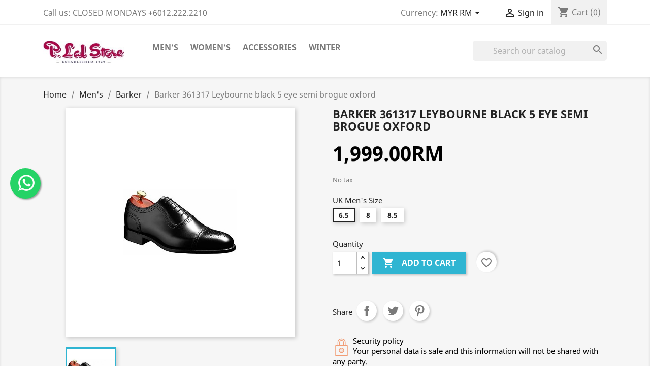

--- FILE ---
content_type: text/html; charset=utf-8
request_url: https://plal.com/2shop/barker/285-1508-barker-leybourne-black-5-eye-semi-brogue-oxford-.html
body_size: 16513
content:
<!doctype html>
<html lang="en">

  <head>
    
      
  <meta charset="utf-8">


  <meta http-equiv="x-ua-compatible" content="ie=edge">



  <link rel="canonical" href="https://plal.com/2shop/barker/285-barker-leybourne-black-5-eye-semi-brogue-oxford-.html">

  <title>Barker 361317  Leybourne black 5 eye semi brogue oxford UK Men&#039;s Size 6.5</title>
  <meta name="description" content="">
  <meta name="keywords" content="">
        <link rel="canonical" href="https://plal.com/2shop/barker/285-barker-leybourne-black-5-eye-semi-brogue-oxford-.html">
    
        



  <meta name="viewport" content="width=device-width, initial-scale=1">



  <link rel="icon" type="image/vnd.microsoft.icon" href="https://plal.com/2shop/img/favicon.ico?1625996602">
  <link rel="shortcut icon" type="image/x-icon" href="https://plal.com/2shop/img/favicon.ico?1625996602">



    <link rel="stylesheet" href="https://plal.com/2shop/themes/classic/assets/cache/theme-da06ed54121.css" type="text/css" media="all">




  

  <script type="text/javascript">
        var allow_ordering_out_of_stock_param = 0;
        var blockwishlistController = "https:\/\/plal.com\/2shop\/module\/blockwishlist\/action";
        var ctp_noQuantityDefined = "Please define a quantity first near at least one product's variant";
        var isPS17 = 1;
        var orders_suppliers_ajax_url = "https:\/\/plal.com\/2shop\/module\/wkmanagesuppliers\/ajax";
        var prestashop = {"cart":{"products":[],"totals":{"total":{"type":"total","label":"Total","amount":0,"value":"0.00RM"},"total_including_tax":{"type":"total","label":"Total (tax incl.)","amount":0,"value":"0.00RM"},"total_excluding_tax":{"type":"total","label":"Total (tax excl.)","amount":0,"value":"0.00RM"}},"subtotals":{"products":{"type":"products","label":"Subtotal","amount":0,"value":"0.00RM"},"discounts":null,"shipping":{"type":"shipping","label":"Shipping","amount":0,"value":""},"tax":null},"products_count":0,"summary_string":"0 items","vouchers":{"allowed":0,"added":[]},"discounts":[],"minimalPurchase":10,"minimalPurchaseRequired":"A minimum shopping cart total of 10.00RM (tax excl.) is required to validate your order. Current cart total is 0.00RM (tax excl.)."},"currency":{"id":2,"name":"Malaysian Ringgit","iso_code":"MYR","iso_code_num":"458","sign":"RM"},"customer":{"lastname":null,"firstname":null,"email":null,"birthday":null,"newsletter":null,"newsletter_date_add":null,"optin":null,"website":null,"company":null,"siret":null,"ape":null,"is_logged":false,"gender":{"type":null,"name":null},"addresses":[]},"language":{"name":"English (English)","iso_code":"en","locale":"en-US","language_code":"en-us","is_rtl":"0","date_format_lite":"d\/m\/Y","date_format_full":"d\/m\/Y H:i:s","id":1},"page":{"title":"","canonical":"https:\/\/plal.com\/2shop\/barker\/285-barker-leybourne-black-5-eye-semi-brogue-oxford-.html","meta":{"title":"Barker 361317  Leybourne black 5 eye semi brogue oxford UK Men's Size 6.5","description":"","keywords":"","robots":"index"},"page_name":"product","body_classes":{"lang-en":true,"lang-rtl":false,"country-MY":true,"currency-MYR":true,"layout-full-width":true,"page-product":true,"tax-display-enabled":true,"product-id-285":true,"product-Barker 361317  Leybourne black 5 eye semi brogue oxford":true,"product-id-category-5":true,"product-id-manufacturer-5":true,"product-id-supplier-0":true,"product-available-for-order":true},"admin_notifications":[]},"shop":{"name":"P. Lal Store","logo":"https:\/\/plal.com\/2shop\/img\/my-store-logo-1624712735.jpg","stores_icon":"https:\/\/plal.com\/2shop\/img\/logo_stores.png","favicon":"https:\/\/plal.com\/2shop\/img\/favicon.ico"},"urls":{"base_url":"https:\/\/plal.com\/2shop\/","current_url":"https:\/\/plal.com\/2shop\/barker\/285-1508-barker-leybourne-black-5-eye-semi-brogue-oxford-.html","shop_domain_url":"https:\/\/plal.com","img_ps_url":"https:\/\/plal.com\/2shop\/img\/","img_cat_url":"https:\/\/plal.com\/2shop\/img\/c\/","img_lang_url":"https:\/\/plal.com\/2shop\/img\/l\/","img_prod_url":"https:\/\/plal.com\/2shop\/img\/p\/","img_manu_url":"https:\/\/plal.com\/2shop\/img\/m\/","img_sup_url":"https:\/\/plal.com\/2shop\/img\/su\/","img_ship_url":"https:\/\/plal.com\/2shop\/img\/s\/","img_store_url":"https:\/\/plal.com\/2shop\/img\/st\/","img_col_url":"https:\/\/plal.com\/2shop\/img\/co\/","img_url":"https:\/\/plal.com\/2shop\/themes\/classic\/assets\/img\/","css_url":"https:\/\/plal.com\/2shop\/themes\/classic\/assets\/css\/","js_url":"https:\/\/plal.com\/2shop\/themes\/classic\/assets\/js\/","pic_url":"https:\/\/plal.com\/2shop\/upload\/","pages":{"address":"https:\/\/plal.com\/2shop\/address","addresses":"https:\/\/plal.com\/2shop\/addresses","authentication":"https:\/\/plal.com\/2shop\/login","cart":"https:\/\/plal.com\/2shop\/cart","category":"https:\/\/plal.com\/2shop\/index.php?controller=category","cms":"https:\/\/plal.com\/2shop\/index.php?controller=cms","contact":"https:\/\/plal.com\/2shop\/index.php?controller=contact","discount":"https:\/\/plal.com\/2shop\/discount","guest_tracking":"https:\/\/plal.com\/2shop\/guest-tracking","history":"https:\/\/plal.com\/2shop\/order-history","identity":"https:\/\/plal.com\/2shop\/identity","index":"https:\/\/plal.com\/2shop\/","my_account":"https:\/\/plal.com\/2shop\/my-account","order_confirmation":"https:\/\/plal.com\/2shop\/order-confirmation","order_detail":"https:\/\/plal.com\/2shop\/index.php?controller=order-detail","order_follow":"https:\/\/plal.com\/2shop\/order-follow","order":"https:\/\/plal.com\/2shop\/order","order_return":"https:\/\/plal.com\/2shop\/index.php?controller=order-return","order_slip":"https:\/\/plal.com\/2shop\/credit-slip","pagenotfound":"https:\/\/plal.com\/2shop\/page-not-found","password":"https:\/\/plal.com\/2shop\/password-recovery","pdf_invoice":"https:\/\/plal.com\/2shop\/index.php?controller=pdf-invoice","pdf_order_return":"https:\/\/plal.com\/2shop\/index.php?controller=pdf-order-return","pdf_order_slip":"https:\/\/plal.com\/2shop\/index.php?controller=pdf-order-slip","prices_drop":"https:\/\/plal.com\/2shop\/prices-drop","product":"https:\/\/plal.com\/2shop\/index.php?controller=product","search":"https:\/\/plal.com\/2shop\/search","sitemap":"https:\/\/plal.com\/2shop\/sitemap","stores":"https:\/\/plal.com\/2shop\/stores","supplier":"https:\/\/plal.com\/2shop\/supplier","register":"https:\/\/plal.com\/2shop\/login?create_account=1","order_login":"https:\/\/plal.com\/2shop\/order?login=1"},"alternative_langs":[],"theme_assets":"\/2shop\/themes\/classic\/assets\/","actions":{"logout":"https:\/\/plal.com\/2shop\/?mylogout="},"no_picture_image":{"bySize":{"small_default":{"url":"https:\/\/plal.com\/2shop\/img\/p\/en-default-small_default.jpg","width":98,"height":98},"cart_default":{"url":"https:\/\/plal.com\/2shop\/img\/p\/en-default-cart_default.jpg","width":125,"height":125},"home_default":{"url":"https:\/\/plal.com\/2shop\/img\/p\/en-default-home_default.jpg","width":250,"height":250},"medium_default":{"url":"https:\/\/plal.com\/2shop\/img\/p\/en-default-medium_default.jpg","width":452,"height":452},"large_default":{"url":"https:\/\/plal.com\/2shop\/img\/p\/en-default-large_default.jpg","width":800,"height":800}},"small":{"url":"https:\/\/plal.com\/2shop\/img\/p\/en-default-small_default.jpg","width":98,"height":98},"medium":{"url":"https:\/\/plal.com\/2shop\/img\/p\/en-default-home_default.jpg","width":250,"height":250},"large":{"url":"https:\/\/plal.com\/2shop\/img\/p\/en-default-large_default.jpg","width":800,"height":800},"legend":""}},"configuration":{"display_taxes_label":true,"display_prices_tax_incl":false,"is_catalog":false,"show_prices":true,"opt_in":{"partner":false},"quantity_discount":{"type":"discount","label":"Unit discount"},"voucher_enabled":0,"return_enabled":0},"field_required":[],"breadcrumb":{"links":[{"title":"Home","url":"https:\/\/plal.com\/2shop\/"},{"title":"Men's","url":"https:\/\/plal.com\/2shop\/3-men-s"},{"title":"Barker","url":"https:\/\/plal.com\/2shop\/5-barker"},{"title":"Barker 361317  Leybourne black 5 eye semi brogue oxford","url":"https:\/\/plal.com\/2shop\/barker\/285-1508-barker-leybourne-black-5-eye-semi-brogue-oxford-.html#\/uk_men_s_size-65"}],"count":4},"link":{"protocol_link":"https:\/\/","protocol_content":"https:\/\/"},"time":1769030820,"static_token":"557432fda18a7a879701061a7db5e5c6","token":"921134fa3128627a274bb316bcde6b03","debug":false};
        var productsAlreadyTagged = [];
        var psr_icon_color = "#F19D76";
        var removeFromWishlistUrl = "https:\/\/plal.com\/2shop\/module\/blockwishlist\/action?action=deleteProductFromWishlist";
        var wishlistAddProductToCartUrl = "https:\/\/plal.com\/2shop\/module\/blockwishlist\/action?action=addProductToCart";
        var wishlistUrl = "https:\/\/plal.com\/2shop\/module\/blockwishlist\/view";
      </script>



  <script type='text/javascript'>
	var bestkit_listattributes_style = "stock_qty";
</script><style>
    </style>

<script>
    </script>




    
  <meta property="og:type" content="product">
  <meta property="og:url" content="https://plal.com/2shop/barker/285-1508-barker-leybourne-black-5-eye-semi-brogue-oxford-.html">
  <meta property="og:title" content="Barker 361317  Leybourne black 5 eye semi brogue oxford UK Men&#039;s Size 6.5">
  <meta property="og:site_name" content="P. Lal Store">
  <meta property="og:description" content="">
  <meta property="og:image" content="https://plal.com/2shop/544-large_default/barker-leybourne-black-5-eye-semi-brogue-oxford-.jpg">
      <meta property="product:pretax_price:amount" content="1999">
    <meta property="product:pretax_price:currency" content="MYR">
    <meta property="product:price:amount" content="1999">
    <meta property="product:price:currency" content="MYR">
      <meta property="product:weight:value" content="2.000000">
  <meta property="product:weight:units" content="kg">
  
  </head>

  <body id="product" class="lang-en country-my currency-myr layout-full-width page-product tax-display-enabled product-id-285 product-barker-361317-leybourne-black-5-eye-semi-brogue-oxford product-id-category-5 product-id-manufacturer-5 product-id-supplier-0 product-available-for-order">

    
      
    

    <main>
      
              

      <header id="header">
        
          
  <div class="header-banner">
    
  </div>



  <nav class="header-nav">
    <div class="container">
      <div class="row">
        <div class="hidden-sm-down">
          <div class="col-md-5 col-xs-12">
            <div id="_desktop_contact_link">
  <div id="contact-link">
                Call us: <span>CLOSED MONDAYS +6012.222.2210</span>
      </div>
</div>

          </div>
          <div class="col-md-7 right-nav">
              <div id="_desktop_currency_selector">
  <div class="currency-selector dropdown js-dropdown">
    <span id="currency-selector-label">Currency:</span>
    <button data-toggle="dropdown" class="hidden-sm-down btn-unstyle" aria-haspopup="true" aria-expanded="false" aria-label="Currency dropdown">
      <span class="expand-more _gray-darker">MYR RM</span>
      <i class="material-icons expand-more">&#xE5C5;</i>
    </button>
    <ul class="dropdown-menu hidden-sm-down" aria-labelledby="currency-selector-label">
              <li >
          <a title="Australian Dollar" rel="nofollow" href="https://plal.com/2shop/barker/285-barker-leybourne-black-5-eye-semi-brogue-oxford-.html?SubmitCurrency=1&amp;id_currency=4" class="dropdown-item">AUD $</a>
        </li>
              <li >
          <a title="Euro" rel="nofollow" href="https://plal.com/2shop/barker/285-barker-leybourne-black-5-eye-semi-brogue-oxford-.html?SubmitCurrency=1&amp;id_currency=7" class="dropdown-item">EUR €</a>
        </li>
              <li >
          <a title="British Pound" rel="nofollow" href="https://plal.com/2shop/barker/285-barker-leybourne-black-5-eye-semi-brogue-oxford-.html?SubmitCurrency=1&amp;id_currency=15" class="dropdown-item">GBP £</a>
        </li>
              <li >
          <a title="Japanese Yen" rel="nofollow" href="https://plal.com/2shop/barker/285-barker-leybourne-black-5-eye-semi-brogue-oxford-.html?SubmitCurrency=1&amp;id_currency=9" class="dropdown-item">JPY ¥</a>
        </li>
              <li  class="current" >
          <a title="Malaysian Ringgit" rel="nofollow" href="https://plal.com/2shop/barker/285-barker-leybourne-black-5-eye-semi-brogue-oxford-.html?SubmitCurrency=1&amp;id_currency=2" class="dropdown-item">MYR RM</a>
        </li>
              <li >
          <a title="Singapore Dollar" rel="nofollow" href="https://plal.com/2shop/barker/285-barker-leybourne-black-5-eye-semi-brogue-oxford-.html?SubmitCurrency=1&amp;id_currency=3" class="dropdown-item">SGD $</a>
        </li>
              <li >
          <a title="US Dollar" rel="nofollow" href="https://plal.com/2shop/barker/285-barker-leybourne-black-5-eye-semi-brogue-oxford-.html?SubmitCurrency=1&amp;id_currency=1" class="dropdown-item">USD $</a>
        </li>
          </ul>
    <select class="link hidden-md-up" aria-labelledby="currency-selector-label">
              <option value="https://plal.com/2shop/barker/285-barker-leybourne-black-5-eye-semi-brogue-oxford-.html?SubmitCurrency=1&amp;id_currency=4">AUD $</option>
              <option value="https://plal.com/2shop/barker/285-barker-leybourne-black-5-eye-semi-brogue-oxford-.html?SubmitCurrency=1&amp;id_currency=7">EUR €</option>
              <option value="https://plal.com/2shop/barker/285-barker-leybourne-black-5-eye-semi-brogue-oxford-.html?SubmitCurrency=1&amp;id_currency=15">GBP £</option>
              <option value="https://plal.com/2shop/barker/285-barker-leybourne-black-5-eye-semi-brogue-oxford-.html?SubmitCurrency=1&amp;id_currency=9">JPY ¥</option>
              <option value="https://plal.com/2shop/barker/285-barker-leybourne-black-5-eye-semi-brogue-oxford-.html?SubmitCurrency=1&amp;id_currency=2" selected="selected">MYR RM</option>
              <option value="https://plal.com/2shop/barker/285-barker-leybourne-black-5-eye-semi-brogue-oxford-.html?SubmitCurrency=1&amp;id_currency=3">SGD $</option>
              <option value="https://plal.com/2shop/barker/285-barker-leybourne-black-5-eye-semi-brogue-oxford-.html?SubmitCurrency=1&amp;id_currency=1">USD $</option>
          </select>
  </div>
</div>
<div id="_desktop_user_info">
  <div class="user-info">
          <a
        href="https://plal.com/2shop/my-account"
        title="Log in to your customer account"
        rel="nofollow"
      >
        <i class="material-icons">&#xE7FF;</i>
        <span class="hidden-sm-down">Sign in</span>
      </a>
      </div>
</div>
<div id="_desktop_cart">
  <div class="blockcart cart-preview inactive" data-refresh-url="//plal.com/2shop/module/ps_shoppingcart/ajax">
    <div class="header">
              <i class="material-icons shopping-cart">shopping_cart</i>
        <span class="hidden-sm-down">Cart</span>
        <span class="cart-products-count">(0)</span>
          </div>
  </div>
</div>

          </div>
        </div>
        <div class="hidden-md-up text-sm-center mobile">
          <div class="float-xs-left" id="menu-icon">
            <i class="material-icons d-inline">&#xE5D2;</i>
          </div>
          <div class="float-xs-right" id="_mobile_cart"></div>
          <div class="float-xs-right" id="_mobile_user_info"></div>
          <div class="top-logo" id="_mobile_logo"></div>
          <div class="clearfix"></div>
        </div>
      </div>
    </div>
  </nav>



  <div class="header-top">
    <div class="container">
       <div class="row">
        <div class="col-md-2 hidden-sm-down" id="_desktop_logo">
                            <a href="https://plal.com/2shop/">
                  <img class="logo img-responsive" src="https://plal.com/2shop/img/my-store-logo-1624712735.jpg" alt="P. Lal Store">
                </a>
                    </div>
        <div class="col-md-10 col-sm-12 position-static">
          

<div class="menu js-top-menu position-static hidden-sm-down" id="_desktop_top_menu">
    
          <ul class="top-menu" id="top-menu" data-depth="0">
                    <li class="category" id="category-3">
                          <a
                class="dropdown-item"
                href="https://plal.com/2shop/3-men-s" data-depth="0"
                              >
                                                                      <span class="float-xs-right hidden-md-up">
                    <span data-target="#top_sub_menu_36355" data-toggle="collapse" class="navbar-toggler collapse-icons">
                      <i class="material-icons add">&#xE313;</i>
                      <i class="material-icons remove">&#xE316;</i>
                    </span>
                  </span>
                                Men&#039;s
              </a>
                            <div  class="popover sub-menu js-sub-menu collapse" id="top_sub_menu_36355">
                
          <ul class="top-menu"  data-depth="1">
                    <li class="category" id="category-4">
                          <a
                class="dropdown-item dropdown-submenu"
                href="https://plal.com/2shop/4-cheaney" data-depth="1"
                              >
                                Cheaney
              </a>
                          </li>
                    <li class="category" id="category-5">
                          <a
                class="dropdown-item dropdown-submenu"
                href="https://plal.com/2shop/5-barker" data-depth="1"
                              >
                                Barker
              </a>
                          </li>
                    <li class="category" id="category-11">
                          <a
                class="dropdown-item dropdown-submenu"
                href="https://plal.com/2shop/11-loake" data-depth="1"
                              >
                                Loake
              </a>
                          </li>
                    <li class="category" id="category-13">
                          <a
                class="dropdown-item dropdown-submenu"
                href="https://plal.com/2shop/13-gaziano-girling" data-depth="1"
                              >
                                Gaziano &amp; Girling
              </a>
                          </li>
                    <li class="category" id="category-14">
                          <a
                class="dropdown-item dropdown-submenu"
                href="https://plal.com/2shop/14-morissette" data-depth="1"
                              >
                                Morissette
              </a>
                          </li>
                    <li class="category" id="category-16">
                          <a
                class="dropdown-item dropdown-submenu"
                href="https://plal.com/2shop/16-bertini-uomo" data-depth="1"
                              >
                                Bertini Uomo
              </a>
                          </li>
                    <li class="category" id="category-17">
                          <a
                class="dropdown-item dropdown-submenu"
                href="https://plal.com/2shop/17-sioux" data-depth="1"
                              >
                                Sioux
              </a>
                          </li>
                    <li class="category" id="category-22">
                          <a
                class="dropdown-item dropdown-submenu"
                href="https://plal.com/2shop/22-hotter" data-depth="1"
                              >
                                Hotter
              </a>
                          </li>
                    <li class="category" id="category-19">
                          <a
                class="dropdown-item dropdown-submenu"
                href="https://plal.com/2shop/19-winter-shoes-boots" data-depth="1"
                              >
                                Winter Shoes &amp; Boots
              </a>
                          </li>
                    <li class="category" id="category-27">
                          <a
                class="dropdown-item dropdown-submenu"
                href="https://plal.com/2shop/27-priced-to-go" data-depth="1"
                              >
                                Priced to Go
              </a>
                          </li>
                    <li class="category" id="category-40">
                          <a
                class="dropdown-item dropdown-submenu"
                href="https://plal.com/2shop/40-treasure-trove" data-depth="1"
                              >
                                Treasure Trove
              </a>
                          </li>
                    <li class="category" id="category-42">
                          <a
                class="dropdown-item dropdown-submenu"
                href="https://plal.com/2shop/42-mismatched-sizes" data-depth="1"
                              >
                                Mismatched Sizes
              </a>
                          </li>
                    <li class="category" id="category-44">
                          <a
                class="dropdown-item dropdown-submenu"
                href="https://plal.com/2shop/44-factory-clearance" data-depth="1"
                              >
                                Factory Clearance
              </a>
                          </li>
              </ul>
    
              </div>
                          </li>
                    <li class="category" id="category-6">
                          <a
                class="dropdown-item"
                href="https://plal.com/2shop/6-women-s" data-depth="0"
                              >
                                                                      <span class="float-xs-right hidden-md-up">
                    <span data-target="#top_sub_menu_5061" data-toggle="collapse" class="navbar-toggler collapse-icons">
                      <i class="material-icons add">&#xE313;</i>
                      <i class="material-icons remove">&#xE316;</i>
                    </span>
                  </span>
                                Women&#039;s
              </a>
                            <div  class="popover sub-menu js-sub-menu collapse" id="top_sub_menu_5061">
                
          <ul class="top-menu"  data-depth="1">
                    <li class="category" id="category-7">
                          <a
                class="dropdown-item dropdown-submenu"
                href="https://plal.com/2shop/7-sioux" data-depth="1"
                              >
                                Sioux
              </a>
                          </li>
                    <li class="category" id="category-8">
                          <a
                class="dropdown-item dropdown-submenu"
                href="https://plal.com/2shop/8-hotter" data-depth="1"
                              >
                                Hotter
              </a>
                          </li>
                    <li class="category" id="category-23">
                          <a
                class="dropdown-item dropdown-submenu"
                href="https://plal.com/2shop/23-winter-shoes-boots" data-depth="1"
                              >
                                Winter Shoes &amp; Boots
              </a>
                          </li>
                    <li class="category" id="category-24">
                          <a
                class="dropdown-item dropdown-submenu"
                href="https://plal.com/2shop/24-barker" data-depth="1"
                              >
                                Barker
              </a>
                          </li>
              </ul>
    
              </div>
                          </li>
                    <li class="category" id="category-9">
                          <a
                class="dropdown-item"
                href="https://plal.com/2shop/9-accessories" data-depth="0"
                              >
                                                                      <span class="float-xs-right hidden-md-up">
                    <span data-target="#top_sub_menu_63841" data-toggle="collapse" class="navbar-toggler collapse-icons">
                      <i class="material-icons add">&#xE313;</i>
                      <i class="material-icons remove">&#xE316;</i>
                    </span>
                  </span>
                                Accessories
              </a>
                            <div  class="popover sub-menu js-sub-menu collapse" id="top_sub_menu_63841">
                
          <ul class="top-menu"  data-depth="1">
                    <li class="category" id="category-12">
                          <a
                class="dropdown-item dropdown-submenu"
                href="https://plal.com/2shop/12-shoe-care" data-depth="1"
                              >
                                                                      <span class="float-xs-right hidden-md-up">
                    <span data-target="#top_sub_menu_98509" data-toggle="collapse" class="navbar-toggler collapse-icons">
                      <i class="material-icons add">&#xE313;</i>
                      <i class="material-icons remove">&#xE316;</i>
                    </span>
                  </span>
                                Shoe Care
              </a>
                            <div  class="collapse" id="top_sub_menu_98509">
                
          <ul class="top-menu"  data-depth="2">
                    <li class="category" id="category-20">
                          <a
                class="dropdown-item"
                href="https://plal.com/2shop/20-shoe-trees" data-depth="2"
                              >
                                Shoe Trees
              </a>
                          </li>
                    <li class="category" id="category-29">
                          <a
                class="dropdown-item"
                href="https://plal.com/2shop/29-shoe-polish" data-depth="2"
                              >
                                Shoe Polish
              </a>
                          </li>
                    <li class="category" id="category-31">
                          <a
                class="dropdown-item"
                href="https://plal.com/2shop/31-shoe-brushes" data-depth="2"
                              >
                                Shoe Brushes
              </a>
                          </li>
                    <li class="category" id="category-32">
                          <a
                class="dropdown-item"
                href="https://plal.com/2shop/32-valet-boxes" data-depth="2"
                              >
                                Valet Boxes
              </a>
                          </li>
                    <li class="category" id="category-33">
                          <a
                class="dropdown-item"
                href="https://plal.com/2shop/33-insoles" data-depth="2"
                              >
                                Insoles
              </a>
                          </li>
                    <li class="category" id="category-34">
                          <a
                class="dropdown-item"
                href="https://plal.com/2shop/34-shoe-horns" data-depth="2"
                              >
                                Shoe Horns
              </a>
                          </li>
                    <li class="category" id="category-36">
                          <a
                class="dropdown-item"
                href="https://plal.com/2shop/36-shoe-laces" data-depth="2"
                              >
                                Shoe Laces
              </a>
                          </li>
                    <li class="category" id="category-52">
                          <a
                class="dropdown-item"
                href="https://plal.com/2shop/52-shoe-repair" data-depth="2"
                              >
                                Shoe Repair
              </a>
                          </li>
              </ul>
    
              </div>
                          </li>
                    <li class="category" id="category-30">
                          <a
                class="dropdown-item dropdown-submenu"
                href="https://plal.com/2shop/30-socks" data-depth="1"
                              >
                                                                      <span class="float-xs-right hidden-md-up">
                    <span data-target="#top_sub_menu_36832" data-toggle="collapse" class="navbar-toggler collapse-icons">
                      <i class="material-icons add">&#xE313;</i>
                      <i class="material-icons remove">&#xE316;</i>
                    </span>
                  </span>
                                Socks
              </a>
                            <div  class="collapse" id="top_sub_menu_36832">
                
          <ul class="top-menu"  data-depth="2">
                    <li class="category" id="category-37">
                          <a
                class="dropdown-item"
                href="https://plal.com/2shop/37-tootal" data-depth="2"
                              >
                                Tootal
              </a>
                          </li>
                    <li class="category" id="category-38">
                          <a
                class="dropdown-item"
                href="https://plal.com/2shop/38-corgi" data-depth="2"
                              >
                                Corgi
              </a>
                          </li>
                    <li class="category" id="category-39">
                          <a
                class="dropdown-item"
                href="https://plal.com/2shop/39-generic" data-depth="2"
                              >
                                Generic
              </a>
                          </li>
              </ul>
    
              </div>
                          </li>
                    <li class="category" id="category-15">
                          <a
                class="dropdown-item dropdown-submenu"
                href="https://plal.com/2shop/15-smokers-pipes" data-depth="1"
                              >
                                                                      <span class="float-xs-right hidden-md-up">
                    <span data-target="#top_sub_menu_36106" data-toggle="collapse" class="navbar-toggler collapse-icons">
                      <i class="material-icons add">&#xE313;</i>
                      <i class="material-icons remove">&#xE316;</i>
                    </span>
                  </span>
                                Smokers&#039; Pipes
              </a>
                            <div  class="collapse" id="top_sub_menu_36106">
                
          <ul class="top-menu"  data-depth="2">
                    <li class="category" id="category-53">
                          <a
                class="dropdown-item"
                href="https://plal.com/2shop/53-comoy-s" data-depth="2"
                              >
                                Comoy&#039;s
              </a>
                          </li>
                    <li class="category" id="category-48">
                          <a
                class="dropdown-item"
                href="https://plal.com/2shop/48-bbb" data-depth="2"
                              >
                                BBB
              </a>
                          </li>
                    <li class="category" id="category-47">
                          <a
                class="dropdown-item"
                href="https://plal.com/2shop/47-gbd" data-depth="2"
                              >
                                GBD
              </a>
                          </li>
                    <li class="category" id="category-46">
                          <a
                class="dropdown-item"
                href="https://plal.com/2shop/46-orlik" data-depth="2"
                              >
                                Orlik
              </a>
                          </li>
                    <li class="category" id="category-49">
                          <a
                class="dropdown-item"
                href="https://plal.com/2shop/49-dr-plumbs" data-depth="2"
                              >
                                Dr Plumbs
              </a>
                          </li>
                    <li class="category" id="category-43">
                          <a
                class="dropdown-item"
                href="https://plal.com/2shop/43-invicta-pipes" data-depth="2"
                              >
                                Invicta Pipes
              </a>
                          </li>
                    <li class="category" id="category-45">
                          <a
                class="dropdown-item"
                href="https://plal.com/2shop/45-pipe-accessories" data-depth="2"
                              >
                                Pipe Accessories
              </a>
                          </li>
              </ul>
    
              </div>
                          </li>
                    <li class="category" id="category-10">
                          <a
                class="dropdown-item dropdown-submenu"
                href="https://plal.com/2shop/10-leather-belts" data-depth="1"
                              >
                                Leather Belts
              </a>
                          </li>
                    <li class="category" id="category-35">
                          <a
                class="dropdown-item dropdown-submenu"
                href="https://plal.com/2shop/35-handkerchief" data-depth="1"
                              >
                                Handkerchief
              </a>
                          </li>
                    <li class="category" id="category-55">
                          <a
                class="dropdown-item dropdown-submenu"
                href="https://plal.com/2shop/55-leather-bags" data-depth="1"
                              >
                                Leather Bags
              </a>
                          </li>
                    <li class="category" id="category-56">
                          <a
                class="dropdown-item dropdown-submenu"
                href="https://plal.com/2shop/56-leather-wallets" data-depth="1"
                              >
                                Leather Wallets
              </a>
                          </li>
                    <li class="category" id="category-57">
                          <a
                class="dropdown-item dropdown-submenu"
                href="https://plal.com/2shop/57-hip-flask" data-depth="1"
                              >
                                Hip Flask
              </a>
                          </li>
              </ul>
    
              </div>
                          </li>
                    <li class="link" id="lnk-winter">
                          <a
                class="dropdown-item"
                href="http://plalstore.com" data-depth="0"
                 target="_blank"               >
                                Winter
              </a>
                          </li>
              </ul>
    
    <div class="clearfix"></div>
</div>
<!-- Block search module TOP -->
<div id="search_widget" class="search-widget" data-search-controller-url="//plal.com/2shop/search">
	<form method="get" action="//plal.com/2shop/search">
		<input type="hidden" name="controller" value="search">
		<input type="text" name="s" value="" placeholder="Search our catalog" aria-label="Search">
		<button type="submit">
			<i class="material-icons search">&#xE8B6;</i>
      <span class="hidden-xl-down">Search</span>
		</button>
	</form>
</div>
<!-- /Block search module TOP -->

          <div class="clearfix"></div>
        </div>
      </div>
      <div id="mobile_top_menu_wrapper" class="row hidden-md-up" style="display:none;">
        <div class="js-top-menu mobile" id="_mobile_top_menu"></div>
        <div class="js-top-menu-bottom">
          <div id="_mobile_currency_selector"></div>
          <div id="_mobile_language_selector"></div>
          <div id="_mobile_contact_link"></div>
        </div>
      </div>
    </div>
  </div>
  

        
      </header>

      
        
<aside id="notifications">
  <div class="container">
    
    
    
      </div>
</aside>
      

      <section id="wrapper">
        
        <div class="container">
          
            <nav data-depth="4" class="breadcrumb hidden-sm-down">
  <ol itemscope itemtype="http://schema.org/BreadcrumbList">
    
              
          <li itemprop="itemListElement" itemscope itemtype="https://schema.org/ListItem">
                          <a itemprop="item" href="https://plal.com/2shop/"><span itemprop="name">Home</span></a>
                        <meta itemprop="position" content="1">
          </li>
        
              
          <li itemprop="itemListElement" itemscope itemtype="https://schema.org/ListItem">
                          <a itemprop="item" href="https://plal.com/2shop/3-men-s"><span itemprop="name">Men&#039;s</span></a>
                        <meta itemprop="position" content="2">
          </li>
        
              
          <li itemprop="itemListElement" itemscope itemtype="https://schema.org/ListItem">
                          <a itemprop="item" href="https://plal.com/2shop/5-barker"><span itemprop="name">Barker</span></a>
                        <meta itemprop="position" content="3">
          </li>
        
              
          <li itemprop="itemListElement" itemscope itemtype="https://schema.org/ListItem">
                          <span itemprop="name">Barker 361317  Leybourne black 5 eye semi brogue oxford</span>
                        <meta itemprop="position" content="4">
          </li>
        
          
  </ol>
</nav>
          

          

          
  <div id="content-wrapper">
    
    

  <section id="main" itemscope itemtype="https://schema.org/Product">
    <meta itemprop="url" content="https://plal.com/2shop/barker/285-1508-barker-leybourne-black-5-eye-semi-brogue-oxford-.html#/33-uk_men_s_size-65">

    <div class="row product-container">
      <div class="col-md-6">
        
          <section class="page-content" id="content">
            
              
    <ul class="product-flags">
            </ul>


              
                <div class="images-container">
  
    <div class="product-cover">
              <img class="js-qv-product-cover" src="https://plal.com/2shop/544-large_default/barker-leybourne-black-5-eye-semi-brogue-oxford-.jpg" alt="" title="" style="width:100%;" itemprop="image">
        <div class="layer hidden-sm-down" data-toggle="modal" data-target="#product-modal">
          <i class="material-icons zoom-in">search</i>
        </div>
          </div>
  

  
    <div class="js-qv-mask mask">
      <ul class="product-images js-qv-product-images">
                  <li class="thumb-container">
            <img
              class="thumb js-thumb  selected "
              data-image-medium-src="https://plal.com/2shop/544-medium_default/barker-leybourne-black-5-eye-semi-brogue-oxford-.jpg"
              data-image-large-src="https://plal.com/2shop/544-large_default/barker-leybourne-black-5-eye-semi-brogue-oxford-.jpg"
              src="https://plal.com/2shop/544-home_default/barker-leybourne-black-5-eye-semi-brogue-oxford-.jpg"
              alt=""
              title=""
              width="100"
              itemprop="image"
            >
          </li>
              </ul>
    </div>
  

</div>
              
              <div class="scroll-box-arrows">
                <i class="material-icons left">&#xE314;</i>
                <i class="material-icons right">&#xE315;</i>
              </div>

            
          </section>
        
        </div>
        <div class="col-md-6">
          
            
              <h1 class="h1" itemprop="name">Barker 361317  Leybourne black 5 eye semi brogue oxford</h1>
            
          
          
              <div class="product-prices">
    
          

    
      <div
        class="product-price h5 "
        itemprop="offers"
        itemscope
        itemtype="https://schema.org/Offer"
      >
        <link itemprop="availability" href="https://schema.org/InStock"/>
        <meta itemprop="priceCurrency" content="MYR">

        <div class="current-price">
          <span itemprop="price" content="1999">1,999.00RM</span>

                  </div>

        
                  
      </div>
    

    
          

    
          

    
          

    

    <div class="tax-shipping-delivery-label">
              No tax
            
      
                        </div>
  </div>
          

          <div class="product-information">
            
              <div id="product-description-short-285" class="product-description" itemprop="description"></div>
            

            
            <div class="product-actions">
              
                <form action="https://plal.com/2shop/cart" method="post" id="add-to-cart-or-refresh">
                  <input type="hidden" name="token" value="557432fda18a7a879701061a7db5e5c6">
                  <input type="hidden" name="id_product" value="285" id="product_page_product_id">
                  <input type="hidden" name="id_customization" value="0" id="product_customization_id">

                  
                    <div class="product-variants">
          <div class="clearfix product-variants-item">
      <span class="control-label">UK Men&#039;s Size</span>
              <ul id="group_1">
                      <li class="input-container float-xs-left">
              <label>
                <input class="input-radio" type="radio" data-product-attribute="1" name="group[1]" value="33" title="6.5" checked="checked">
                <span class="radio-label">6.5</span>
              </label>
            </li>
                      <li class="input-container float-xs-left">
              <label>
                <input class="input-radio" type="radio" data-product-attribute="1" name="group[1]" value="36" title="8">
                <span class="radio-label">8</span>
              </label>
            </li>
                      <li class="input-container float-xs-left">
              <label>
                <input class="input-radio" type="radio" data-product-attribute="1" name="group[1]" value="37" title="8.5">
                <span class="radio-label">8.5</span>
              </label>
            </li>
                  </ul>
          </div>
      </div>
                  

                  
                                      

                  
                    <section class="product-discounts">
  </section>
                  

                  
                    <div class="product-add-to-cart">
      <span class="control-label">Quantity</span>

    
      <div class="product-quantity clearfix">
        <div class="qty">
          <input
            type="number"
            name="qty"
            id="quantity_wanted"
            value="1"
            class="input-group"
            min="1"
            aria-label="Quantity"
          >
        </div>

        <div class="add">
          <button
            class="btn btn-primary add-to-cart"
            data-button-action="add-to-cart"
            type="submit"
                      >
            <i class="material-icons shopping-cart">&#xE547;</i>
            Add to cart
          </button>
        </div>

        <div
  class="wishlist-button"
  data-url="https://plal.com/2shop/module/blockwishlist/action?action=deleteProductFromWishlist"
  data-product-id="285"
  data-product-attribute-id="1508"
  data-is-logged=""
  data-list-id="1"
  data-checked="true"
  data-is-product="true"
></div>


      </div>
    

    
      <span id="product-availability">
              </span>
    

    
      <p class="product-minimal-quantity">
              </p>
    
  </div>
                  

                  
                    <div class="product-additional-info">
  

      <div class="social-sharing">
      <span>Share</span>
      <ul>
                  <li class="facebook icon-gray"><a href="https://www.facebook.com/sharer.php?u=https%3A%2F%2Fplal.com%2F2shop%2Fbarker%2F285-barker-leybourne-black-5-eye-semi-brogue-oxford-.html" class="text-hide" title="Share" target="_blank">Share</a></li>
                  <li class="twitter icon-gray"><a href="https://twitter.com/intent/tweet?text=Barker+361317++Leybourne+black+5+eye+semi+brogue+oxford https%3A%2F%2Fplal.com%2F2shop%2Fbarker%2F285-barker-leybourne-black-5-eye-semi-brogue-oxford-.html" class="text-hide" title="Tweet" target="_blank">Tweet</a></li>
                  <li class="pinterest icon-gray"><a href="https://www.pinterest.com/pin/create/button/?url=https%3A%2F%2Fplal.com%2F2shop%2Fbarker%2F285-barker-leybourne-black-5-eye-semi-brogue-oxford-.html/&amp;media=https%3A%2F%2Fplal.com%2F2shop%2F544%2Fbarker-leybourne-black-5-eye-semi-brogue-oxford-.jpg&amp;description=Barker+361317++Leybourne+black+5+eye+semi+brogue+oxford" class="text-hide" title="Pinterest" target="_blank">Pinterest</a></li>
              </ul>
    </div>
  

</div>
                  

                                    
                </form>
              

            </div>

            
              <div class="blockreassurance_product">
            <div style="cursor:pointer;" onclick="window.open('https://plal.com/2shop/content/5-secure-payment')">
            <span class="item-product">
                                                        <img class="svg invisible" src="/2shop/modules/blockreassurance/views/img/reassurance/pack2/security.svg">
                                    &nbsp;
            </span>
                          <span class="block-title" style="color:#000000;">Security policy</span>
              <p style="color:#000000;">Your personal data is safe and this information will not be shared with any party.</p>
                    </div>
            <div style="cursor:pointer;" onclick="window.open('https://plal.com/2shop/content/1-delivery')">
            <span class="item-product">
                                                        <img class="svg invisible" src="/2shop/modules/blockreassurance/views/img/reassurance/pack2/carrier.svg">
                                    &nbsp;
            </span>
                          <span class="block-title" style="color:#000000;">Delivery policy</span>
              <p style="color:#000000;">We ship within Malaysia only and we will attempt delivery on a "Best Effort" basis.</p>
                    </div>
            <div style="cursor:pointer;" onclick="window.open('https://plal.com/2shop/content/6-exchanges-and-returns')">
            <span class="item-product">
                                                        <img class="svg invisible" src="/2shop/modules/blockreassurance/views/img/reassurance/pack2/parcel.svg">
                                    &nbsp;
            </span>
                          <span class="block-title" style="color:#000000;">Return policy</span>
              <p style="color:#000000;">Returns &amp; Exchanges will only be entertained if customer bears the associated shipping charges.</p>
                    </div>
        <div class="clearfix"></div>
</div>

            

            
              <div class="tabs">
                <ul class="nav nav-tabs" role="tablist">
                                    <li class="nav-item">
                    <a
                      class="nav-link active"
                      data-toggle="tab"
                      href="#product-details"
                      role="tab"
                      aria-controls="product-details"
                       aria-selected="true">Product Details</a>
                  </li>
                                                    </ul>

                <div class="tab-content" id="tab-content">
                 <div class="tab-pane fade in" id="description" role="tabpanel">
                   
                     <div class="product-description"></div>
                   
                 </div>

                 
                   <div class="tab-pane fade in active"
     id="product-details"
     data-product="{&quot;id_shop_default&quot;:&quot;1&quot;,&quot;id_manufacturer&quot;:&quot;5&quot;,&quot;id_supplier&quot;:&quot;0&quot;,&quot;reference&quot;:&quot;BLEYBB 361317&quot;,&quot;is_virtual&quot;:&quot;0&quot;,&quot;delivery_in_stock&quot;:&quot;&quot;,&quot;delivery_out_stock&quot;:&quot;&quot;,&quot;id_category_default&quot;:&quot;5&quot;,&quot;on_sale&quot;:&quot;0&quot;,&quot;online_only&quot;:&quot;0&quot;,&quot;ecotax&quot;:0,&quot;minimal_quantity&quot;:&quot;1&quot;,&quot;low_stock_threshold&quot;:null,&quot;low_stock_alert&quot;:&quot;0&quot;,&quot;price&quot;:&quot;1,999.00RM&quot;,&quot;unity&quot;:&quot;&quot;,&quot;unit_price_ratio&quot;:&quot;0.000000&quot;,&quot;additional_shipping_cost&quot;:&quot;0.000000&quot;,&quot;customizable&quot;:&quot;0&quot;,&quot;text_fields&quot;:&quot;0&quot;,&quot;uploadable_files&quot;:&quot;0&quot;,&quot;redirect_type&quot;:&quot;301-category&quot;,&quot;id_type_redirected&quot;:&quot;0&quot;,&quot;available_for_order&quot;:&quot;1&quot;,&quot;available_date&quot;:null,&quot;show_condition&quot;:&quot;0&quot;,&quot;condition&quot;:&quot;new&quot;,&quot;show_price&quot;:&quot;1&quot;,&quot;indexed&quot;:&quot;1&quot;,&quot;visibility&quot;:&quot;both&quot;,&quot;cache_default_attribute&quot;:&quot;1508&quot;,&quot;advanced_stock_management&quot;:&quot;0&quot;,&quot;date_add&quot;:&quot;2020-05-10 12:13:43&quot;,&quot;date_upd&quot;:&quot;2025-02-24 10:58:24&quot;,&quot;pack_stock_type&quot;:&quot;3&quot;,&quot;meta_description&quot;:&quot;&quot;,&quot;meta_keywords&quot;:&quot;&quot;,&quot;meta_title&quot;:&quot;&quot;,&quot;link_rewrite&quot;:&quot;barker-leybourne-black-5-eye-semi-brogue-oxford-&quot;,&quot;name&quot;:&quot;Barker 361317  Leybourne black 5 eye semi brogue oxford&quot;,&quot;description&quot;:&quot;&quot;,&quot;description_short&quot;:&quot;&quot;,&quot;available_now&quot;:&quot;&quot;,&quot;available_later&quot;:&quot;&quot;,&quot;id&quot;:285,&quot;id_product&quot;:285,&quot;out_of_stock&quot;:2,&quot;new&quot;:0,&quot;id_product_attribute&quot;:1508,&quot;quantity_wanted&quot;:1,&quot;extraContent&quot;:[],&quot;allow_oosp&quot;:0,&quot;category&quot;:&quot;barker&quot;,&quot;category_name&quot;:&quot;Barker&quot;,&quot;link&quot;:&quot;https:\/\/plal.com\/2shop\/barker\/285-barker-leybourne-black-5-eye-semi-brogue-oxford-.html&quot;,&quot;attribute_price&quot;:0,&quot;price_tax_exc&quot;:1999,&quot;price_without_reduction&quot;:1999,&quot;reduction&quot;:0,&quot;specific_prices&quot;:[],&quot;quantity&quot;:1,&quot;quantity_all_versions&quot;:3,&quot;id_image&quot;:&quot;en-default&quot;,&quot;features&quot;:[{&quot;name&quot;:&quot;Important Note&quot;,&quot;value&quot;:&quot;Shoe trees NOT included and the actual colour of the shoe may vary from the picture&quot;,&quot;id_feature&quot;:&quot;12&quot;,&quot;position&quot;:&quot;0&quot;},{&quot;name&quot;:&quot;Sole&quot;,&quot;value&quot;:&quot;Rubber - GW Dainite &quot;,&quot;id_feature&quot;:&quot;4&quot;,&quot;position&quot;:&quot;1&quot;},{&quot;name&quot;:&quot;Upper&quot;,&quot;value&quot;:&quot;Leather - calf&quot;,&quot;id_feature&quot;:&quot;5&quot;,&quot;position&quot;:&quot;2&quot;},{&quot;name&quot;:&quot;Type&quot;,&quot;value&quot;:&quot;Balmoral\/Cap-toe&quot;,&quot;id_feature&quot;:&quot;6&quot;,&quot;position&quot;:&quot;3&quot;},{&quot;name&quot;:&quot;Width\/Fitting&quot;,&quot;value&quot;:&quot;G\/EEE (UK)&quot;,&quot;id_feature&quot;:&quot;9&quot;,&quot;position&quot;:&quot;4&quot;},{&quot;name&quot;:&quot;Last\/Shape&quot;,&quot;value&quot;:&quot;Barker 386&quot;,&quot;id_feature&quot;:&quot;10&quot;,&quot;position&quot;:&quot;5&quot;},{&quot;name&quot;:&quot;Collection&quot;,&quot;value&quot;:&quot;Barker Professional &quot;,&quot;id_feature&quot;:&quot;13&quot;,&quot;position&quot;:&quot;7&quot;}],&quot;attachments&quot;:[],&quot;virtual&quot;:0,&quot;pack&quot;:0,&quot;packItems&quot;:[],&quot;nopackprice&quot;:0,&quot;customization_required&quot;:false,&quot;attributes&quot;:{&quot;1&quot;:{&quot;id_attribute&quot;:&quot;33&quot;,&quot;id_attribute_group&quot;:&quot;1&quot;,&quot;name&quot;:&quot;6.5&quot;,&quot;group&quot;:&quot;UK Men&#039;s Size&quot;,&quot;reference&quot;:&quot;&quot;,&quot;ean13&quot;:&quot;025361317065&quot;,&quot;isbn&quot;:&quot;&quot;,&quot;upc&quot;:&quot;&quot;,&quot;mpn&quot;:&quot;&quot;}},&quot;rate&quot;:0,&quot;tax_name&quot;:&quot;&quot;,&quot;ecotax_rate&quot;:0,&quot;unit_price&quot;:&quot;&quot;,&quot;customizations&quot;:{&quot;fields&quot;:[]},&quot;id_customization&quot;:0,&quot;is_customizable&quot;:false,&quot;show_quantities&quot;:true,&quot;quantity_label&quot;:&quot;Items&quot;,&quot;quantity_discounts&quot;:[],&quot;customer_group_discount&quot;:0,&quot;images&quot;:[{&quot;bySize&quot;:{&quot;small_default&quot;:{&quot;url&quot;:&quot;https:\/\/plal.com\/2shop\/544-small_default\/barker-leybourne-black-5-eye-semi-brogue-oxford-.jpg&quot;,&quot;width&quot;:98,&quot;height&quot;:98},&quot;cart_default&quot;:{&quot;url&quot;:&quot;https:\/\/plal.com\/2shop\/544-cart_default\/barker-leybourne-black-5-eye-semi-brogue-oxford-.jpg&quot;,&quot;width&quot;:125,&quot;height&quot;:125},&quot;home_default&quot;:{&quot;url&quot;:&quot;https:\/\/plal.com\/2shop\/544-home_default\/barker-leybourne-black-5-eye-semi-brogue-oxford-.jpg&quot;,&quot;width&quot;:250,&quot;height&quot;:250},&quot;medium_default&quot;:{&quot;url&quot;:&quot;https:\/\/plal.com\/2shop\/544-medium_default\/barker-leybourne-black-5-eye-semi-brogue-oxford-.jpg&quot;,&quot;width&quot;:452,&quot;height&quot;:452},&quot;large_default&quot;:{&quot;url&quot;:&quot;https:\/\/plal.com\/2shop\/544-large_default\/barker-leybourne-black-5-eye-semi-brogue-oxford-.jpg&quot;,&quot;width&quot;:800,&quot;height&quot;:800}},&quot;small&quot;:{&quot;url&quot;:&quot;https:\/\/plal.com\/2shop\/544-small_default\/barker-leybourne-black-5-eye-semi-brogue-oxford-.jpg&quot;,&quot;width&quot;:98,&quot;height&quot;:98},&quot;medium&quot;:{&quot;url&quot;:&quot;https:\/\/plal.com\/2shop\/544-home_default\/barker-leybourne-black-5-eye-semi-brogue-oxford-.jpg&quot;,&quot;width&quot;:250,&quot;height&quot;:250},&quot;large&quot;:{&quot;url&quot;:&quot;https:\/\/plal.com\/2shop\/544-large_default\/barker-leybourne-black-5-eye-semi-brogue-oxford-.jpg&quot;,&quot;width&quot;:800,&quot;height&quot;:800},&quot;legend&quot;:&quot;&quot;,&quot;id_image&quot;:&quot;544&quot;,&quot;cover&quot;:&quot;1&quot;,&quot;position&quot;:&quot;1&quot;,&quot;associatedVariants&quot;:[]}],&quot;cover&quot;:{&quot;bySize&quot;:{&quot;small_default&quot;:{&quot;url&quot;:&quot;https:\/\/plal.com\/2shop\/544-small_default\/barker-leybourne-black-5-eye-semi-brogue-oxford-.jpg&quot;,&quot;width&quot;:98,&quot;height&quot;:98},&quot;cart_default&quot;:{&quot;url&quot;:&quot;https:\/\/plal.com\/2shop\/544-cart_default\/barker-leybourne-black-5-eye-semi-brogue-oxford-.jpg&quot;,&quot;width&quot;:125,&quot;height&quot;:125},&quot;home_default&quot;:{&quot;url&quot;:&quot;https:\/\/plal.com\/2shop\/544-home_default\/barker-leybourne-black-5-eye-semi-brogue-oxford-.jpg&quot;,&quot;width&quot;:250,&quot;height&quot;:250},&quot;medium_default&quot;:{&quot;url&quot;:&quot;https:\/\/plal.com\/2shop\/544-medium_default\/barker-leybourne-black-5-eye-semi-brogue-oxford-.jpg&quot;,&quot;width&quot;:452,&quot;height&quot;:452},&quot;large_default&quot;:{&quot;url&quot;:&quot;https:\/\/plal.com\/2shop\/544-large_default\/barker-leybourne-black-5-eye-semi-brogue-oxford-.jpg&quot;,&quot;width&quot;:800,&quot;height&quot;:800}},&quot;small&quot;:{&quot;url&quot;:&quot;https:\/\/plal.com\/2shop\/544-small_default\/barker-leybourne-black-5-eye-semi-brogue-oxford-.jpg&quot;,&quot;width&quot;:98,&quot;height&quot;:98},&quot;medium&quot;:{&quot;url&quot;:&quot;https:\/\/plal.com\/2shop\/544-home_default\/barker-leybourne-black-5-eye-semi-brogue-oxford-.jpg&quot;,&quot;width&quot;:250,&quot;height&quot;:250},&quot;large&quot;:{&quot;url&quot;:&quot;https:\/\/plal.com\/2shop\/544-large_default\/barker-leybourne-black-5-eye-semi-brogue-oxford-.jpg&quot;,&quot;width&quot;:800,&quot;height&quot;:800},&quot;legend&quot;:&quot;&quot;,&quot;id_image&quot;:&quot;544&quot;,&quot;cover&quot;:&quot;1&quot;,&quot;position&quot;:&quot;1&quot;,&quot;associatedVariants&quot;:[]},&quot;has_discount&quot;:false,&quot;discount_type&quot;:null,&quot;discount_percentage&quot;:null,&quot;discount_percentage_absolute&quot;:null,&quot;discount_amount&quot;:null,&quot;discount_amount_to_display&quot;:null,&quot;price_amount&quot;:1999,&quot;unit_price_full&quot;:&quot;&quot;,&quot;show_availability&quot;:true,&quot;availability_date&quot;:null,&quot;availability_message&quot;:&quot;&quot;,&quot;availability&quot;:&quot;available&quot;}"
     role="tabpanel"
  >
  
          <div class="product-manufacturer">
                  <a href="https://plal.com/2shop/brand/5-barker">
            <img src="https://plal.com/2shop/img/m/5.jpg" class="img img-thumbnail manufacturer-logo" alt="Barker">
          </a>
              </div>
              <div class="product-reference">
        <label class="label">Reference </label>
        <span itemprop="sku">BLEYBB 361317</span>
      </div>
      

  
          <div class="product-quantities">
        <label class="label">In stock</label>
        <span data-stock="1" data-allow-oosp="0">1 Items</span>
      </div>
      

  
      

  
    <div class="product-out-of-stock">
      
    </div>
  

  
          <section class="product-features">
        <p class="h6">Data sheet</p>
        <dl class="data-sheet">
                      <dt class="name">Important Note</dt>
            <dd class="value">Shoe trees NOT included and the actual colour of the shoe may vary from the picture</dd>
                      <dt class="name">Sole</dt>
            <dd class="value">Rubber - GW Dainite </dd>
                      <dt class="name">Upper</dt>
            <dd class="value">Leather - calf</dd>
                      <dt class="name">Type</dt>
            <dd class="value">Balmoral/Cap-toe</dd>
                      <dt class="name">Width/Fitting</dt>
            <dd class="value">G/EEE (UK)</dd>
                      <dt class="name">Last/Shape</dt>
            <dd class="value">Barker 386</dd>
                      <dt class="name">Collection</dt>
            <dd class="value">Barker Professional </dd>
                  </dl>
      </section>
      

    
          <section class="product-features">
        <p class="h6">Specific References</p>
          <dl class="data-sheet">
                          <dt class="name">ean13</dt>
              <dd class="value">025361317065</dd>
                      </dl>
      </section>
      

  
      
</div>
                 

                 
                                    

                               </div>
            </div>
          
        </div>
      </div>
    </div>

    
              <section class="product-accessories clearfix">
          <p class="h5 text-uppercase">You might also like</p>
          <div class="products" itemscope itemtype="http://schema.org/ItemList">
                          
                
<div itemprop="itemListElement" itemscope itemtype="http://schema.org/ListItem" class="product">
  <meta itemprop="position" content="0" />  <article class="product-miniature js-product-miniature" data-id-product="132" data-id-product-attribute="5356" itemprop="item" itemscope itemtype="http://schema.org/Product">
    <div class="thumbnail-container">
      
                  <a href="https://plal.com/2shop/cheaney/132-5356-cheaney-lime-black-oxfordcap-toe.html#/33-uk_men_s_size-65" class="thumbnail product-thumbnail">
            <img
              src="https://plal.com/2shop/4007-home_default/cheaney-lime-black-oxfordcap-toe.jpg"
              alt="Cheaney Lime black 5 eye..."
              data-full-size-image-url="https://plal.com/2shop/4007-large_default/cheaney-lime-black-oxfordcap-toe.jpg"
              />
          </a>
              

      <div class="product-description">
        
                      <h2 class="h3 product-title" itemprop="name"><a href="https://plal.com/2shop/cheaney/132-5356-cheaney-lime-black-oxfordcap-toe.html#/33-uk_men_s_size-65" itemprop="url" content="https://plal.com/2shop/cheaney/132-5356-cheaney-lime-black-oxfordcap-toe.html#/33-uk_men_s_size-65">Cheaney Lime black 5 eye...</a></h2>
                  

        
                      <div class="product-price-and-shipping">
              
              

              <span class="price" aria-label="Price">2,399.00RM</span>
              <div itemprop="offers" itemscope itemtype="http://schema.org/Offer" class="invisible">
                <meta itemprop="priceCurrency" content="MYR" />
                <meta itemprop="price" content="2399" />
              </div>

              

              
            </div>
                  

        
          
        
      </div>

      
    <ul class="product-flags">
            </ul>


      <div class="highlighted-informations no-variants hidden-sm-down">
        
          <a class="quick-view" href="#" data-link-action="quickview">
            <i class="material-icons search">&#xE8B6;</i> Quick view
          </a>
        

        
                  
      </div>
    </div>
  </article>
</div>

              
                      </div>
        </section>
          

    
      





<script>
    var impossible_message = 'Impossible to add the product to the cart';
    var ct_pagination = 0;
    var ct_pagination_nb =  10;
    var static_token = '557432fda18a7a879701061a7db5e5c6';
    var cart_url = '//plal.com/2shop/cart';
    var ctp_fancybox = 0;
    var ctp_sort = 1;
            var ctp_sort_attr = 0;
    var ctp_sort_attrid = '';
    var ctp_sort_attrby = 0;
        
        var ctp_psum = 0;
    
        var ctp_cartexists = 0;
    </script>
    </form>
    

        <table id="ct_matrix" class="rwd-table">
        <thead >
        <tr class="ct_matrix_head" id="">
                            <th class="cth_image">Image</th>                            <th class="cth_reference">Reference</th>                            <th class="cth_ean">EAN</th>                                                                                    <th class="cth_attribute cth0 ctd_attr_group_1 ctd_attr_group_sort_1">UK Men&#039;s Size</th>
                                                                                        <th class="cth_quantity">Quantity (3)</th>                            <th class="cth_availability">Availability</th>                                        <th class="cth_price ctd_attr_group_sort_price">Price</th>                                        <th class="nosort cth_addtocart">Add to cart</th>        </tr>
        </thead>
        <tbody>
                                                            
            
            
                            <tr class="ctdf_1_33 ctp_switch ct_matrix_row ctr0" id="ctrcombid1508" data-href="https://plal.com/2shop/barker/285-1508-barker-leybourne-black-5-eye-semi-brogue-oxford-.html#/uk_men_s_size-65">
                    <form action="https://plal.com/2shop/cart" method="post" id="ct_matrix_1508" name="ct_matrix_1508">
                                                    <td data-label="Image" class="ctd_image">                        <a style="cursor:default" class=" shown product_img_link" href="">
                            <img src="https://plal.com/2shop/544-cart_default/barker-leybourne-black-5-eye-semi-brogue-oxford-.jpg"/>
                            </a></td>                                                    <td data-label="Reference" class="ctd_reference">-</td>                                                    <td data-label="EAN" class="ctd_ean">025361317065</td>                                                                                                                                                                                                                                                                            <td data-label="UK Men&#039;s Size" class="ctd_attr_group_1 ctd_attr_33 ctd0 ctdf_1_33">6.5</td>
                                                                                                                                                                                                                                            <td data-label="Quantity" class="ctd_quantity">1</td>                                                    <td data-label="Availability" class="ctd_combination">
                                                                                                                                                        In stock
                                                                                                                                        </td>
                                                                                                                                <td data-label="Price" class="ctd_price ctd_attr_group_price" data-text="1999">
                                                                                                                                                                                                                                    <strong class="strongprice">1,999.00RM</strong>
                                                                                                                                        </td>
                                                    
                                                                                                            <td class="ctd_addtocart" data-label="Add to cart">
                                    <input type="hidden" name="token" value="557432fda18a7a879701061a7db5e5c6"/>
                                    <input type="hidden" name="id_product" value="285"/>
                                    <input type="hidden" name="add" value="1"/>
                                    <input type="hidden" name="id_product_attribute" id="ct_matrix_1508_idCombination" value="1508"/>
                                    <input idcombination="1508" alt="ct_matrix_1508" name="qty"  class="qty no_plus_minus_buttons" onchange="QtyChange('ct_matrix_1508_idQty','99999999');" id="ct_matrix_1508_idQty" value="1" data-atcb="0" type="text" style="" onblur="if(value=='') value = '1'" onfocus="if(value=='1') value = ''"/>                                    <input type="hidden" name="Submit"/>
                                                                                                                    <div class="ct_submit btn btn-sm  btn-primary" id="ct_matrix_1508_submit"  onclick="ajaxCartCtab.add( $('#product_page_product_id').val(), $('#ct_matrix_1508_idCombination').val(), true, '#ct_matrix_1508_submit', $('#ct_matrix_1508_idQty').val(), null);">
                                                                                            <i class="material-icons">add_circle</i>
                                                                                        add to cart</div>                                                                    </td>
                            
                                            </form>
                </tr>
                                                                        
            
            
                            <tr class="ctdf_1_36 ctp_switch ct_matrix_row ctr1" id="ctrcombid1509" data-href="https://plal.com/2shop/barker/285-1509-barker-leybourne-black-5-eye-semi-brogue-oxford-.html#/uk_men_s_size-8">
                    <form action="https://plal.com/2shop/cart" method="post" id="ct_matrix_1509" name="ct_matrix_1509">
                                                    <td data-label="Image" class="ctd_image">                        <a style="cursor:default" class=" shown product_img_link" href="">
                            <img src="https://plal.com/2shop/544-cart_default/barker-leybourne-black-5-eye-semi-brogue-oxford-.jpg"/>
                            </a></td>                                                    <td data-label="Reference" class="ctd_reference">-</td>                                                    <td data-label="EAN" class="ctd_ean">025361317080</td>                                                                                                                                                                                                                                                                            <td data-label="UK Men&#039;s Size" class="ctd_attr_group_1 ctd_attr_36 ctd0 ctdf_1_36">8</td>
                                                                                                                                                                                                                                            <td data-label="Quantity" class="ctd_quantity">1</td>                                                    <td data-label="Availability" class="ctd_combination">
                                                                                                                                                        In stock
                                                                                                                                        </td>
                                                                                                                                <td data-label="Price" class="ctd_price ctd_attr_group_price" data-text="1999">
                                                                                                                                                                                                                                    <strong class="strongprice">1,999.00RM</strong>
                                                                                                                                        </td>
                                                    
                                                                                                            <td class="ctd_addtocart" data-label="Add to cart">
                                    <input type="hidden" name="token" value="557432fda18a7a879701061a7db5e5c6"/>
                                    <input type="hidden" name="id_product" value="285"/>
                                    <input type="hidden" name="add" value="1"/>
                                    <input type="hidden" name="id_product_attribute" id="ct_matrix_1509_idCombination" value="1509"/>
                                    <input idcombination="1509" alt="ct_matrix_1509" name="qty"  class="qty no_plus_minus_buttons" onchange="QtyChange('ct_matrix_1509_idQty','99999999');" id="ct_matrix_1509_idQty" value="1" data-atcb="0" type="text" style="" onblur="if(value=='') value = '1'" onfocus="if(value=='1') value = ''"/>                                    <input type="hidden" name="Submit"/>
                                                                                                                    <div class="ct_submit btn btn-sm  btn-primary" id="ct_matrix_1509_submit"  onclick="ajaxCartCtab.add( $('#product_page_product_id').val(), $('#ct_matrix_1509_idCombination').val(), true, '#ct_matrix_1509_submit', $('#ct_matrix_1509_idQty').val(), null);">
                                                                                            <i class="material-icons">add_circle</i>
                                                                                        add to cart</div>                                                                    </td>
                            
                                            </form>
                </tr>
                                                                        
            
            
                            <tr class="ctdf_1_37 ctp_switch ct_matrix_row ctr2" id="ctrcombid1510" data-href="https://plal.com/2shop/barker/285-1510-barker-leybourne-black-5-eye-semi-brogue-oxford-.html#/uk_men_s_size-85">
                    <form action="https://plal.com/2shop/cart" method="post" id="ct_matrix_1510" name="ct_matrix_1510">
                                                    <td data-label="Image" class="ctd_image">                        <a style="cursor:default" class=" shown product_img_link" href="">
                            <img src="https://plal.com/2shop/544-cart_default/barker-leybourne-black-5-eye-semi-brogue-oxford-.jpg"/>
                            </a></td>                                                    <td data-label="Reference" class="ctd_reference">-</td>                                                    <td data-label="EAN" class="ctd_ean">025361317085</td>                                                                                                                                                                                                                                                                            <td data-label="UK Men&#039;s Size" class="ctd_attr_group_1 ctd_attr_37 ctd0 ctdf_1_37">8.5</td>
                                                                                                                                                                                                                                            <td data-label="Quantity" class="ctd_quantity">1</td>                                                    <td data-label="Availability" class="ctd_combination">
                                                                                                                                                        In stock
                                                                                                                                        </td>
                                                                                                                                <td data-label="Price" class="ctd_price ctd_attr_group_price" data-text="1999">
                                                                                                                                                                                                                                    <strong class="strongprice">1,999.00RM</strong>
                                                                                                                                        </td>
                                                    
                                                                                                            <td class="ctd_addtocart" data-label="Add to cart">
                                    <input type="hidden" name="token" value="557432fda18a7a879701061a7db5e5c6"/>
                                    <input type="hidden" name="id_product" value="285"/>
                                    <input type="hidden" name="add" value="1"/>
                                    <input type="hidden" name="id_product_attribute" id="ct_matrix_1510_idCombination" value="1510"/>
                                    <input idcombination="1510" alt="ct_matrix_1510" name="qty"  class="qty no_plus_minus_buttons" onchange="QtyChange('ct_matrix_1510_idQty','99999999');" id="ct_matrix_1510_idQty" value="1" data-atcb="0" type="text" style="" onblur="if(value=='') value = '1'" onfocus="if(value=='1') value = ''"/>                                    <input type="hidden" name="Submit"/>
                                                                                                                    <div class="ct_submit btn btn-sm  btn-primary" id="ct_matrix_1510_submit"  onclick="ajaxCartCtab.add( $('#product_page_product_id').val(), $('#ct_matrix_1510_idCombination').val(), true, '#ct_matrix_1510_submit', $('#ct_matrix_1510_idQty').val(), null);">
                                                                                            <i class="material-icons">add_circle</i>
                                                                                        add to cart</div>                                                                    </td>
                            
                                            </form>
                </tr>
                            </tbody>
    </table>
        <input type="hidden" name="ctab_id_product" class="ctab_id_product" value="285"/><section class="featured-products clearfix mt-3">
  <h2>
          16 other products in the same category:
      </h2>
  <div class="products" itemscope itemtype="http://schema.org/ItemList">
            
<div itemprop="itemListElement" itemscope itemtype="http://schema.org/ListItem" class="product">
  <meta itemprop="position" content="0" />  <article class="product-miniature js-product-miniature" data-id-product="72" data-id-product-attribute="375" itemprop="item" itemscope itemtype="http://schema.org/Product">
    <div class="thumbnail-container">
      
                  <a href="https://plal.com/2shop/barker/72-375-alderney-rosewood-wholecut.html#/39-uk_men_s_size-95" class="thumbnail product-thumbnail">
            <img
              src="https://plal.com/2shop/1304-home_default/alderney-rosewood-wholecut.jpg"
              alt="Barker 322026 Alderney..."
              data-full-size-image-url="https://plal.com/2shop/1304-large_default/alderney-rosewood-wholecut.jpg"
              />
          </a>
              

      <div class="product-description">
        
                      <h2 class="h3 product-title" itemprop="name"><a href="https://plal.com/2shop/barker/72-375-alderney-rosewood-wholecut.html#/39-uk_men_s_size-95" itemprop="url" content="https://plal.com/2shop/barker/72-375-alderney-rosewood-wholecut.html#/39-uk_men_s_size-95">Barker 322026 Alderney...</a></h2>
                  

        
                      <div class="product-price-and-shipping">
              
              

              <span class="price" aria-label="Price">2,599.00RM</span>
              <div itemprop="offers" itemscope itemtype="http://schema.org/Offer" class="invisible">
                <meta itemprop="priceCurrency" content="MYR" />
                <meta itemprop="price" content="2599" />
              </div>

              

              
            </div>
                  

        
          
        
      </div>

      
    <ul class="product-flags">
            </ul>


      <div class="highlighted-informations no-variants hidden-sm-down">
        
          <a class="quick-view" href="#" data-link-action="quickview">
            <i class="material-icons search">&#xE8B6;</i> Quick view
          </a>
        

        
                  
      </div>
    </div>
  </article>
</div>

            
<div itemprop="itemListElement" itemscope itemtype="http://schema.org/ListItem" class="product">
  <meta itemprop="position" content="1" />  <article class="product-miniature js-product-miniature" data-id-product="1304" data-id-product-attribute="5001" itemprop="item" itemscope itemtype="http://schema.org/Product">
    <div class="thumbnail-container">
      
                  <a href="https://plal.com/2shop/barker/1304-5001-barker-b1299-14-red-4-eye-print-derby-.html#/36-uk_men_s_size-8" class="thumbnail product-thumbnail">
            <img
              src="https://plal.com/2shop/2999-home_default/barker-b1299-14-red-4-eye-print-derby-.jpg"
              alt="Barker Specials B1299-14..."
              data-full-size-image-url="https://plal.com/2shop/2999-large_default/barker-b1299-14-red-4-eye-print-derby-.jpg"
              />
          </a>
              

      <div class="product-description">
        
                      <h2 class="h3 product-title" itemprop="name"><a href="https://plal.com/2shop/barker/1304-5001-barker-b1299-14-red-4-eye-print-derby-.html#/36-uk_men_s_size-8" itemprop="url" content="https://plal.com/2shop/barker/1304-5001-barker-b1299-14-red-4-eye-print-derby-.html#/36-uk_men_s_size-8">Barker Specials B1299-14...</a></h2>
                  

        
                      <div class="product-price-and-shipping">
              
              

              <span class="price" aria-label="Price">1,299.00RM</span>
              <div itemprop="offers" itemscope itemtype="http://schema.org/Offer" class="invisible">
                <meta itemprop="priceCurrency" content="MYR" />
                <meta itemprop="price" content="1299" />
              </div>

              

              
            </div>
                  

        
          
        
      </div>

      
    <ul class="product-flags">
            </ul>


      <div class="highlighted-informations no-variants hidden-sm-down">
        
          <a class="quick-view" href="#" data-link-action="quickview">
            <i class="material-icons search">&#xE8B6;</i> Quick view
          </a>
        

        
                  
      </div>
    </div>
  </article>
</div>

            
<div itemprop="itemListElement" itemscope itemtype="http://schema.org/ListItem" class="product">
  <meta itemprop="position" content="2" />  <article class="product-miniature js-product-miniature" data-id-product="933" data-id-product-attribute="4673" itemprop="item" itemscope itemtype="http://schema.org/Product">
    <div class="thumbnail-container">
      
                  <a href="https://plal.com/2shop/barker/933-4673-barker-specials.html#/36-uk_men_s_size-8" class="thumbnail product-thumbnail">
            <img
              src="https://plal.com/2shop/1651-home_default/barker-specials.jpg"
              alt="Barker Specials B999-1..."
              data-full-size-image-url="https://plal.com/2shop/1651-large_default/barker-specials.jpg"
              />
          </a>
              

      <div class="product-description">
        
                      <h2 class="h3 product-title" itemprop="name"><a href="https://plal.com/2shop/barker/933-4673-barker-specials.html#/36-uk_men_s_size-8" itemprop="url" content="https://plal.com/2shop/barker/933-4673-barker-specials.html#/36-uk_men_s_size-8">Barker Specials B999-1...</a></h2>
                  

        
                      <div class="product-price-and-shipping">
              
              

              <span class="price" aria-label="Price">999.00RM</span>
              <div itemprop="offers" itemscope itemtype="http://schema.org/Offer" class="invisible">
                <meta itemprop="priceCurrency" content="MYR" />
                <meta itemprop="price" content="999" />
              </div>

              

              
            </div>
                  

        
          
        
      </div>

      
    <ul class="product-flags">
            </ul>


      <div class="highlighted-informations no-variants hidden-sm-down">
        
          <a class="quick-view" href="#" data-link-action="quickview">
            <i class="material-icons search">&#xE8B6;</i> Quick view
          </a>
        

        
                  
      </div>
    </div>
  </article>
</div>

            
<div itemprop="itemListElement" itemscope itemtype="http://schema.org/ListItem" class="product">
  <meta itemprop="position" content="3" />  <article class="product-miniature js-product-miniature" data-id-product="63" data-id-product-attribute="355" itemprop="item" itemscope itemtype="http://schema.org/Product">
    <div class="thumbnail-container">
      
                  <a href="https://plal.com/2shop/barker/63-355-hopper-cedar-boot.html#/37-uk_men_s_size-85" class="thumbnail product-thumbnail">
            <img
              src="https://plal.com/2shop/561-home_default/hopper-cedar-boot.jpg"
              alt="Barker 397326 Hopper cedar..."
              data-full-size-image-url="https://plal.com/2shop/561-large_default/hopper-cedar-boot.jpg"
              />
          </a>
              

      <div class="product-description">
        
                      <h2 class="h3 product-title" itemprop="name"><a href="https://plal.com/2shop/barker/63-355-hopper-cedar-boot.html#/37-uk_men_s_size-85" itemprop="url" content="https://plal.com/2shop/barker/63-355-hopper-cedar-boot.html#/37-uk_men_s_size-85">Barker 397326 Hopper cedar...</a></h2>
                  

        
                      <div class="product-price-and-shipping">
              
              

              <span class="price" aria-label="Price">1,999.00RM</span>
              <div itemprop="offers" itemscope itemtype="http://schema.org/Offer" class="invisible">
                <meta itemprop="priceCurrency" content="MYR" />
                <meta itemprop="price" content="1999" />
              </div>

              

              
            </div>
                  

        
          
        
      </div>

      
    <ul class="product-flags">
            </ul>


      <div class="highlighted-informations no-variants hidden-sm-down">
        
          <a class="quick-view" href="#" data-link-action="quickview">
            <i class="material-icons search">&#xE8B6;</i> Quick view
          </a>
        

        
                  
      </div>
    </div>
  </article>
</div>

            
<div itemprop="itemListElement" itemscope itemtype="http://schema.org/ListItem" class="product">
  <meta itemprop="position" content="4" />  <article class="product-miniature js-product-miniature" data-id-product="1460" data-id-product-attribute="5265" itemprop="item" itemscope itemtype="http://schema.org/Product">
    <div class="thumbnail-container">
      
                  <a href="https://plal.com/2shop/barker/1460-5265-barker-b1299-35-naby-blueblack-5-eye-cap-oxford-.html#/36-uk_men_s_size-8" class="thumbnail product-thumbnail">
            <img
              src="https://plal.com/2shop/3765-home_default/barker-b1299-35-naby-blueblack-5-eye-cap-oxford-.jpg"
              alt="Barker Specials B1299-35..."
              data-full-size-image-url="https://plal.com/2shop/3765-large_default/barker-b1299-35-naby-blueblack-5-eye-cap-oxford-.jpg"
              />
          </a>
              

      <div class="product-description">
        
                      <h2 class="h3 product-title" itemprop="name"><a href="https://plal.com/2shop/barker/1460-5265-barker-b1299-35-naby-blueblack-5-eye-cap-oxford-.html#/36-uk_men_s_size-8" itemprop="url" content="https://plal.com/2shop/barker/1460-5265-barker-b1299-35-naby-blueblack-5-eye-cap-oxford-.html#/36-uk_men_s_size-8">Barker Specials B1299-35...</a></h2>
                  

        
                      <div class="product-price-and-shipping">
              
              

              <span class="price" aria-label="Price">1,299.00RM</span>
              <div itemprop="offers" itemscope itemtype="http://schema.org/Offer" class="invisible">
                <meta itemprop="priceCurrency" content="MYR" />
                <meta itemprop="price" content="1299" />
              </div>

              

              
            </div>
                  

        
          
        
      </div>

      
    <ul class="product-flags">
            </ul>


      <div class="highlighted-informations no-variants hidden-sm-down">
        
          <a class="quick-view" href="#" data-link-action="quickview">
            <i class="material-icons search">&#xE8B6;</i> Quick view
          </a>
        

        
                  
      </div>
    </div>
  </article>
</div>

            
<div itemprop="itemListElement" itemscope itemtype="http://schema.org/ListItem" class="product">
  <meta itemprop="position" content="5" />  <article class="product-miniature js-product-miniature" data-id-product="1864" data-id-product-attribute="7132" itemprop="item" itemscope itemtype="http://schema.org/Product">
    <div class="thumbnail-container">
      
                  <a href="https://plal.com/2shop/barker/1864-7132-barker-specials-b1599-47-burgundy-double-monk-.html#/36-uk_men_s_size-8" class="thumbnail product-thumbnail">
            <img
              src="https://plal.com/2shop/6346-home_default/barker-specials-b1599-47-burgundy-double-monk-.jpg"
              alt="Barker Specials B1599-47..."
              data-full-size-image-url="https://plal.com/2shop/6346-large_default/barker-specials-b1599-47-burgundy-double-monk-.jpg"
              />
          </a>
              

      <div class="product-description">
        
                      <h2 class="h3 product-title" itemprop="name"><a href="https://plal.com/2shop/barker/1864-7132-barker-specials-b1599-47-burgundy-double-monk-.html#/36-uk_men_s_size-8" itemprop="url" content="https://plal.com/2shop/barker/1864-7132-barker-specials-b1599-47-burgundy-double-monk-.html#/36-uk_men_s_size-8">Barker Specials B1599-47...</a></h2>
                  

        
                      <div class="product-price-and-shipping">
              
              

              <span class="price" aria-label="Price">1,599.00RM</span>
              <div itemprop="offers" itemscope itemtype="http://schema.org/Offer" class="invisible">
                <meta itemprop="priceCurrency" content="MYR" />
                <meta itemprop="price" content="1599" />
              </div>

              

              
            </div>
                  

        
          
        
      </div>

      
    <ul class="product-flags">
            </ul>


      <div class="highlighted-informations no-variants hidden-sm-down">
        
          <a class="quick-view" href="#" data-link-action="quickview">
            <i class="material-icons search">&#xE8B6;</i> Quick view
          </a>
        

        
                  
      </div>
    </div>
  </article>
</div>

            
<div itemprop="itemListElement" itemscope itemtype="http://schema.org/ListItem" class="product">
  <meta itemprop="position" content="6" />  <article class="product-miniature js-product-miniature" data-id-product="1445" data-id-product-attribute="5253" itemprop="item" itemscope itemtype="http://schema.org/Product">
    <div class="thumbnail-container">
      
                  <a href="https://plal.com/2shop/barker/1445-5253-barker-b1299-20-navy-blue-4-eye-derby-.html#/36-uk_men_s_size-8" class="thumbnail product-thumbnail">
            <img
              src="https://plal.com/2shop/3699-home_default/barker-b1299-20-navy-blue-4-eye-derby-.jpg"
              alt="Barker Specials B1299-20..."
              data-full-size-image-url="https://plal.com/2shop/3699-large_default/barker-b1299-20-navy-blue-4-eye-derby-.jpg"
              />
          </a>
              

      <div class="product-description">
        
                      <h2 class="h3 product-title" itemprop="name"><a href="https://plal.com/2shop/barker/1445-5253-barker-b1299-20-navy-blue-4-eye-derby-.html#/36-uk_men_s_size-8" itemprop="url" content="https://plal.com/2shop/barker/1445-5253-barker-b1299-20-navy-blue-4-eye-derby-.html#/36-uk_men_s_size-8">Barker Specials B1299-20...</a></h2>
                  

        
                      <div class="product-price-and-shipping">
              
              

              <span class="price" aria-label="Price">1,299.00RM</span>
              <div itemprop="offers" itemscope itemtype="http://schema.org/Offer" class="invisible">
                <meta itemprop="priceCurrency" content="MYR" />
                <meta itemprop="price" content="1299" />
              </div>

              

              
            </div>
                  

        
          
        
      </div>

      
    <ul class="product-flags">
            </ul>


      <div class="highlighted-informations no-variants hidden-sm-down">
        
          <a class="quick-view" href="#" data-link-action="quickview">
            <i class="material-icons search">&#xE8B6;</i> Quick view
          </a>
        

        
                  
      </div>
    </div>
  </article>
</div>

            
<div itemprop="itemListElement" itemscope itemtype="http://schema.org/ListItem" class="product">
  <meta itemprop="position" content="7" />  <article class="product-miniature js-product-miniature" data-id-product="93" data-id-product-attribute="527" itemprop="item" itemscope itemtype="http://schema.org/Product">
    <div class="thumbnail-container">
      
                  <a href="https://plal.com/2shop/barker/93-527-clive-black-tassel-loafer.html#/32-uk_men_s_size-6" class="thumbnail product-thumbnail">
            <img
              src="https://plal.com/2shop/113-home_default/clive-black-tassel-loafer.jpg"
              alt="Barker 681136 Clive black..."
              data-full-size-image-url="https://plal.com/2shop/113-large_default/clive-black-tassel-loafer.jpg"
              />
          </a>
              

      <div class="product-description">
        
                      <h2 class="h3 product-title" itemprop="name"><a href="https://plal.com/2shop/barker/93-527-clive-black-tassel-loafer.html#/32-uk_men_s_size-6" itemprop="url" content="https://plal.com/2shop/barker/93-527-clive-black-tassel-loafer.html#/32-uk_men_s_size-6">Barker 681136 Clive black...</a></h2>
                  

        
                      <div class="product-price-and-shipping">
              
              

              <span class="price" aria-label="Price">1,999.00RM</span>
              <div itemprop="offers" itemscope itemtype="http://schema.org/Offer" class="invisible">
                <meta itemprop="priceCurrency" content="MYR" />
                <meta itemprop="price" content="1999" />
              </div>

              

              
            </div>
                  

        
          
        
      </div>

      
    <ul class="product-flags">
            </ul>


      <div class="highlighted-informations no-variants hidden-sm-down">
        
          <a class="quick-view" href="#" data-link-action="quickview">
            <i class="material-icons search">&#xE8B6;</i> Quick view
          </a>
        

        
                  
      </div>
    </div>
  </article>
</div>

            
<div itemprop="itemListElement" itemscope itemtype="http://schema.org/ListItem" class="product">
  <meta itemprop="position" content="8" />  <article class="product-miniature js-product-miniature" data-id-product="1446" data-id-product-attribute="5254" itemprop="item" itemscope itemtype="http://schema.org/Product">
    <div class="thumbnail-container">
      
                  <a href="https://plal.com/2shop/barker/1446-5254-barker-b1299-21-navy-blue-grainblack-calf-3-eye-cap-derby-.html#/36-uk_men_s_size-8" class="thumbnail product-thumbnail">
            <img
              src="https://plal.com/2shop/3704-home_default/barker-b1299-21-navy-blue-grainblack-calf-3-eye-cap-derby-.jpg"
              alt="Barker Specials B1299-21..."
              data-full-size-image-url="https://plal.com/2shop/3704-large_default/barker-b1299-21-navy-blue-grainblack-calf-3-eye-cap-derby-.jpg"
              />
          </a>
              

      <div class="product-description">
        
                      <h2 class="h3 product-title" itemprop="name"><a href="https://plal.com/2shop/barker/1446-5254-barker-b1299-21-navy-blue-grainblack-calf-3-eye-cap-derby-.html#/36-uk_men_s_size-8" itemprop="url" content="https://plal.com/2shop/barker/1446-5254-barker-b1299-21-navy-blue-grainblack-calf-3-eye-cap-derby-.html#/36-uk_men_s_size-8">Barker Specials B1299-21...</a></h2>
                  

        
                      <div class="product-price-and-shipping">
              
              

              <span class="price" aria-label="Price">1,299.00RM</span>
              <div itemprop="offers" itemscope itemtype="http://schema.org/Offer" class="invisible">
                <meta itemprop="priceCurrency" content="MYR" />
                <meta itemprop="price" content="1299" />
              </div>

              

              
            </div>
                  

        
          
        
      </div>

      
    <ul class="product-flags">
            </ul>


      <div class="highlighted-informations no-variants hidden-sm-down">
        
          <a class="quick-view" href="#" data-link-action="quickview">
            <i class="material-icons search">&#xE8B6;</i> Quick view
          </a>
        

        
                  
      </div>
    </div>
  </article>
</div>

            
<div itemprop="itemListElement" itemscope itemtype="http://schema.org/ListItem" class="product">
  <meta itemprop="position" content="9" />  <article class="product-miniature js-product-miniature" data-id-product="1021" data-id-product-attribute="4813" itemprop="item" itemscope itemtype="http://schema.org/Product">
    <div class="thumbnail-container">
      
                  <a href="https://plal.com/2shop/barker/1021-4813-barker-b1599-16-specials.html#/34-uk_men_s_size-7" class="thumbnail product-thumbnail">
            <img
              src="https://plal.com/2shop/2034-home_default/barker-b1599-16-specials.jpg"
              alt="Barker Specials B1599-16..."
              data-full-size-image-url="https://plal.com/2shop/2034-large_default/barker-b1599-16-specials.jpg"
              />
          </a>
              

      <div class="product-description">
        
                      <h2 class="h3 product-title" itemprop="name"><a href="https://plal.com/2shop/barker/1021-4813-barker-b1599-16-specials.html#/34-uk_men_s_size-7" itemprop="url" content="https://plal.com/2shop/barker/1021-4813-barker-b1599-16-specials.html#/34-uk_men_s_size-7">Barker Specials B1599-16...</a></h2>
                  

        
                      <div class="product-price-and-shipping">
              
              

              <span class="price" aria-label="Price">1,599.00RM</span>
              <div itemprop="offers" itemscope itemtype="http://schema.org/Offer" class="invisible">
                <meta itemprop="priceCurrency" content="MYR" />
                <meta itemprop="price" content="1599" />
              </div>

              

              
            </div>
                  

        
          
        
      </div>

      
    <ul class="product-flags">
            </ul>


      <div class="highlighted-informations no-variants hidden-sm-down">
        
          <a class="quick-view" href="#" data-link-action="quickview">
            <i class="material-icons search">&#xE8B6;</i> Quick view
          </a>
        

        
                  
      </div>
    </div>
  </article>
</div>

            
<div itemprop="itemListElement" itemscope itemtype="http://schema.org/ListItem" class="product">
  <meta itemprop="position" content="10" />  <article class="product-miniature js-product-miniature" data-id-product="281" data-id-product-attribute="1494" itemprop="item" itemscope itemtype="http://schema.org/Product">
    <div class="thumbnail-container">
      
                  <a href="https://plal.com/2shop/barker/281-1494-barker-linz-black-semo-brogue-oxford.html#/42-uk_men_s_size-11" class="thumbnail product-thumbnail">
            <img
              src="https://plal.com/2shop/6679-home_default/barker-linz-black-semo-brogue-oxford.jpg"
              alt="Barker 360117 Linz black..."
              data-full-size-image-url="https://plal.com/2shop/6679-large_default/barker-linz-black-semo-brogue-oxford.jpg"
              />
          </a>
              

      <div class="product-description">
        
                      <h2 class="h3 product-title" itemprop="name"><a href="https://plal.com/2shop/barker/281-1494-barker-linz-black-semo-brogue-oxford.html#/42-uk_men_s_size-11" itemprop="url" content="https://plal.com/2shop/barker/281-1494-barker-linz-black-semo-brogue-oxford.html#/42-uk_men_s_size-11">Barker 360117 Linz black...</a></h2>
                  

        
                      <div class="product-price-and-shipping">
              
              

              <span class="price" aria-label="Price">1,999.00RM</span>
              <div itemprop="offers" itemscope itemtype="http://schema.org/Offer" class="invisible">
                <meta itemprop="priceCurrency" content="MYR" />
                <meta itemprop="price" content="1999" />
              </div>

              

              
            </div>
                  

        
          
        
      </div>

      
    <ul class="product-flags">
            </ul>


      <div class="highlighted-informations no-variants hidden-sm-down">
        
          <a class="quick-view" href="#" data-link-action="quickview">
            <i class="material-icons search">&#xE8B6;</i> Quick view
          </a>
        

        
                  
      </div>
    </div>
  </article>
</div>

            
<div itemprop="itemListElement" itemscope itemtype="http://schema.org/ListItem" class="product">
  <meta itemprop="position" content="11" />  <article class="product-miniature js-product-miniature" data-id-product="1442" data-id-product-attribute="5212" itemprop="item" itemscope itemtype="http://schema.org/Product">
    <div class="thumbnail-container">
      
                  <a href="https://plal.com/2shop/barker/1442-5212-barker-b1299-23-brown-calfprint-fabric-4-eye-brogue-derby.html#/36-uk_men_s_size-8" class="thumbnail product-thumbnail">
            <img
              src="https://plal.com/2shop/3685-home_default/barker-b1299-23-brown-calfprint-fabric-4-eye-brogue-derby.jpg"
              alt="Barker Specials B1299-23..."
              data-full-size-image-url="https://plal.com/2shop/3685-large_default/barker-b1299-23-brown-calfprint-fabric-4-eye-brogue-derby.jpg"
              />
          </a>
              

      <div class="product-description">
        
                      <h2 class="h3 product-title" itemprop="name"><a href="https://plal.com/2shop/barker/1442-5212-barker-b1299-23-brown-calfprint-fabric-4-eye-brogue-derby.html#/36-uk_men_s_size-8" itemprop="url" content="https://plal.com/2shop/barker/1442-5212-barker-b1299-23-brown-calfprint-fabric-4-eye-brogue-derby.html#/36-uk_men_s_size-8">Barker Specials B1299-23...</a></h2>
                  

        
                      <div class="product-price-and-shipping">
              
              

              <span class="price" aria-label="Price">1,299.00RM</span>
              <div itemprop="offers" itemscope itemtype="http://schema.org/Offer" class="invisible">
                <meta itemprop="priceCurrency" content="MYR" />
                <meta itemprop="price" content="1299" />
              </div>

              

              
            </div>
                  

        
          
        
      </div>

      
    <ul class="product-flags">
            </ul>


      <div class="highlighted-informations no-variants hidden-sm-down">
        
          <a class="quick-view" href="#" data-link-action="quickview">
            <i class="material-icons search">&#xE8B6;</i> Quick view
          </a>
        

        
                  
      </div>
    </div>
  </article>
</div>

            
<div itemprop="itemListElement" itemscope itemtype="http://schema.org/ListItem" class="product">
  <meta itemprop="position" content="12" />  <article class="product-miniature js-product-miniature" data-id-product="1296" data-id-product-attribute="7032" itemprop="item" itemscope itemtype="http://schema.org/Product">
    <div class="thumbnail-container">
      
                  <a href="https://plal.com/2shop/barker/1296-7032-barker-b999-2-black-grain-apron-slip-on-.html#/38-uk_men_s_size-9" class="thumbnail product-thumbnail">
            <img
              src="https://plal.com/2shop/2977-home_default/barker-b999-2-black-grain-apron-slip-on-.jpg"
              alt="Barker Specials B999-2..."
              data-full-size-image-url="https://plal.com/2shop/2977-large_default/barker-b999-2-black-grain-apron-slip-on-.jpg"
              />
          </a>
              

      <div class="product-description">
        
                      <h2 class="h3 product-title" itemprop="name"><a href="https://plal.com/2shop/barker/1296-7032-barker-b999-2-black-grain-apron-slip-on-.html#/38-uk_men_s_size-9" itemprop="url" content="https://plal.com/2shop/barker/1296-7032-barker-b999-2-black-grain-apron-slip-on-.html#/38-uk_men_s_size-9">Barker Specials B999-2...</a></h2>
                  

        
                      <div class="product-price-and-shipping">
              
              

              <span class="price" aria-label="Price">999.00RM</span>
              <div itemprop="offers" itemscope itemtype="http://schema.org/Offer" class="invisible">
                <meta itemprop="priceCurrency" content="MYR" />
                <meta itemprop="price" content="999" />
              </div>

              

              
            </div>
                  

        
          
        
      </div>

      
    <ul class="product-flags">
            </ul>


      <div class="highlighted-informations no-variants hidden-sm-down">
        
          <a class="quick-view" href="#" data-link-action="quickview">
            <i class="material-icons search">&#xE8B6;</i> Quick view
          </a>
        

        
                  
      </div>
    </div>
  </article>
</div>

            
<div itemprop="itemListElement" itemscope itemtype="http://schema.org/ListItem" class="product">
  <meta itemprop="position" content="13" />  <article class="product-miniature js-product-miniature" data-id-product="141" data-id-product-attribute="923" itemprop="item" itemscope itemtype="http://schema.org/Product">
    <div class="thumbnail-container">
      
                  <a href="https://plal.com/2shop/barker/141-923-barker-johnny-brown-broguewing-tip.html#/32-uk_men_s_size-6" class="thumbnail product-thumbnail">
            <img
              src="https://plal.com/2shop/284-home_default/barker-johnny-brown-broguewing-tip.jpg"
              alt="Barker 328736 Johnny brown..."
              data-full-size-image-url="https://plal.com/2shop/284-large_default/barker-johnny-brown-broguewing-tip.jpg"
              />
          </a>
              

      <div class="product-description">
        
                      <h2 class="h3 product-title" itemprop="name"><a href="https://plal.com/2shop/barker/141-923-barker-johnny-brown-broguewing-tip.html#/32-uk_men_s_size-6" itemprop="url" content="https://plal.com/2shop/barker/141-923-barker-johnny-brown-broguewing-tip.html#/32-uk_men_s_size-6">Barker 328736 Johnny brown...</a></h2>
                  

        
                      <div class="product-price-and-shipping">
              
              

              <span class="price" aria-label="Price">1,999.00RM</span>
              <div itemprop="offers" itemscope itemtype="http://schema.org/Offer" class="invisible">
                <meta itemprop="priceCurrency" content="MYR" />
                <meta itemprop="price" content="1999" />
              </div>

              

              
            </div>
                  

        
          
        
      </div>

      
    <ul class="product-flags">
            </ul>


      <div class="highlighted-informations no-variants hidden-sm-down">
        
          <a class="quick-view" href="#" data-link-action="quickview">
            <i class="material-icons search">&#xE8B6;</i> Quick view
          </a>
        

        
                  
      </div>
    </div>
  </article>
</div>

            
<div itemprop="itemListElement" itemscope itemtype="http://schema.org/ListItem" class="product">
  <meta itemprop="position" content="14" />  <article class="product-miniature js-product-miniature" data-id-product="145" data-id-product-attribute="937" itemprop="item" itemscope itemtype="http://schema.org/Product">
    <div class="thumbnail-container">
      
                  <a href="https://plal.com/2shop/barker/145-937-barker-laycock-brown-derbyblucher.html#/31-uk_men_s_size-55" class="thumbnail product-thumbnail">
            <img
              src="https://plal.com/2shop/289-home_default/barker-laycock-brown-derbyblucher.jpg"
              alt="Barker 360426 Laycock brown..."
              data-full-size-image-url="https://plal.com/2shop/289-large_default/barker-laycock-brown-derbyblucher.jpg"
              />
          </a>
              

      <div class="product-description">
        
                      <h2 class="h3 product-title" itemprop="name"><a href="https://plal.com/2shop/barker/145-937-barker-laycock-brown-derbyblucher.html#/31-uk_men_s_size-55" itemprop="url" content="https://plal.com/2shop/barker/145-937-barker-laycock-brown-derbyblucher.html#/31-uk_men_s_size-55">Barker 360426 Laycock brown...</a></h2>
                  

        
                      <div class="product-price-and-shipping">
              
              

              <span class="price" aria-label="Price">1,999.00RM</span>
              <div itemprop="offers" itemscope itemtype="http://schema.org/Offer" class="invisible">
                <meta itemprop="priceCurrency" content="MYR" />
                <meta itemprop="price" content="1999" />
              </div>

              

              
            </div>
                  

        
          
        
      </div>

      
    <ul class="product-flags">
            </ul>


      <div class="highlighted-informations no-variants hidden-sm-down">
        
          <a class="quick-view" href="#" data-link-action="quickview">
            <i class="material-icons search">&#xE8B6;</i> Quick view
          </a>
        

        
                  
      </div>
    </div>
  </article>
</div>

            
<div itemprop="itemListElement" itemscope itemtype="http://schema.org/ListItem" class="product">
  <meta itemprop="position" content="15" />  <article class="product-miniature js-product-miniature" data-id-product="108" data-id-product-attribute="797" itemprop="item" itemscope itemtype="http://schema.org/Product">
    <div class="thumbnail-container">
      
                  <a href="https://plal.com/2shop/barker/108-797-barker-exeter-black-3-eyelet-derbyblucher.html#/36-uk_men_s_size-8" class="thumbnail product-thumbnail">
            <img
              src="https://plal.com/2shop/145-home_default/barker-exeter-black-3-eyelet-derbyblucher.jpg"
              alt="Barker 336116 Exeter black..."
              data-full-size-image-url="https://plal.com/2shop/145-large_default/barker-exeter-black-3-eyelet-derbyblucher.jpg"
              />
          </a>
              

      <div class="product-description">
        
                      <h2 class="h3 product-title" itemprop="name"><a href="https://plal.com/2shop/barker/108-797-barker-exeter-black-3-eyelet-derbyblucher.html#/36-uk_men_s_size-8" itemprop="url" content="https://plal.com/2shop/barker/108-797-barker-exeter-black-3-eyelet-derbyblucher.html#/36-uk_men_s_size-8">Barker 336116 Exeter black...</a></h2>
                  

        
                      <div class="product-price-and-shipping">
              
              

              <span class="price" aria-label="Price">1,999.00RM</span>
              <div itemprop="offers" itemscope itemtype="http://schema.org/Offer" class="invisible">
                <meta itemprop="priceCurrency" content="MYR" />
                <meta itemprop="price" content="1999" />
              </div>

              

              
            </div>
                  

        
          
        
      </div>

      
    <ul class="product-flags">
            </ul>


      <div class="highlighted-informations no-variants hidden-sm-down">
        
          <a class="quick-view" href="#" data-link-action="quickview">
            <i class="material-icons search">&#xE8B6;</i> Quick view
          </a>
        

        
                  
      </div>
    </div>
  </article>
</div>

    </div></section>

    

    
      <div class="modal fade js-product-images-modal" id="product-modal">
  <div class="modal-dialog" role="document">
    <div class="modal-content">
      <div class="modal-body">
                <figure>
          <img class="js-modal-product-cover product-cover-modal" width="800" src="https://plal.com/2shop/544-large_default/barker-leybourne-black-5-eye-semi-brogue-oxford-.jpg" alt="" title="" itemprop="image">
          <figcaption class="image-caption">
          
            <div id="product-description-short" itemprop="description"></div>
          
        </figcaption>
        </figure>
        <aside id="thumbnails" class="thumbnails js-thumbnails text-sm-center">
          
            <div class="js-modal-mask mask  nomargin ">
              <ul class="product-images js-modal-product-images">
                                  <li class="thumb-container">
                    <img data-image-large-src="https://plal.com/2shop/544-large_default/barker-leybourne-black-5-eye-semi-brogue-oxford-.jpg" class="thumb js-modal-thumb" src="https://plal.com/2shop/544-home_default/barker-leybourne-black-5-eye-semi-brogue-oxford-.jpg" alt="" title="" width="250" itemprop="image">
                  </li>
                              </ul>
            </div>
          
                  </aside>
      </div>
    </div><!-- /.modal-content -->
  </div><!-- /.modal-dialog -->
</div><!-- /.modal -->
    

    
      <footer class="page-footer">
        
          <!-- Footer content -->
        
      </footer>
    
  </section>


    
  </div>


          
        </div>
        
      </section>

      <footer id="footer">
        
          <div class="container">
  <div class="row">
    
      
  <div class="block-social col-lg-4 col-md-12 col-sm-12">
    <ul>
              <li class="facebook"><a href="https://www.facebook.com/PLalShoes/" target="_blank">Facebook</a></li>
              <li class="twitter"><a href="https://twitter.com/plalstore" target="_blank">Twitter</a></li>
              <li class="pinterest"><a href="https://pinterest.com/plalshoes" target="_blank">Pinterest</a></li>
          </ul>
  </div>


    
  </div>
</div>
<div class="footer-container">
  <div class="container">
    <div class="row">
      
        <div class="col-md-6 links">
  <div class="row">
      <div class="col-md-6 wrapper">
      <p class="h3 hidden-sm-down">Products</p>
            <div class="title clearfix hidden-md-up" data-target="#footer_sub_menu_9524" data-toggle="collapse">
        <span class="h3">Products</span>
        <span class="float-xs-right">
          <span class="navbar-toggler collapse-icons">
            <i class="material-icons add">&#xE313;</i>
            <i class="material-icons remove">&#xE316;</i>
          </span>
        </span>
      </div>
      <ul id="footer_sub_menu_9524" class="collapse">
                  <li>
            <a
                id="link-cms-page-6-1"
                class="cms-page-link"
                href="https://plal.com/2shop/content/6-exchanges-and-returns"
                title=""
                            >
              Exchanges and Returns
            </a>
          </li>
                  <li>
            <a
                id="link-cms-page-1-1"
                class="cms-page-link"
                href="https://plal.com/2shop/content/1-delivery"
                title="Our terms and conditions of delivery"
                            >
              Delivery
            </a>
          </li>
                  <li>
            <a
                id="link-product-page-prices-drop-1"
                class="cms-page-link"
                href="https://plal.com/2shop/prices-drop"
                title="Our special products"
                            >
              Prices drop
            </a>
          </li>
                  <li>
            <a
                id="link-product-page-new-products-1"
                class="cms-page-link"
                href="https://plal.com/2shop/new-products"
                title="Our new products"
                            >
              New products
            </a>
          </li>
                  <li>
            <a
                id="link-product-page-best-sales-1"
                class="cms-page-link"
                href="https://plal.com/2shop/best-sales"
                title="Our best sales"
                            >
              Best sales
            </a>
          </li>
              </ul>
    </div>
      <div class="col-md-6 wrapper">
      <p class="h3 hidden-sm-down">Our company</p>
            <div class="title clearfix hidden-md-up" data-target="#footer_sub_menu_7631" data-toggle="collapse">
        <span class="h3">Our company</span>
        <span class="float-xs-right">
          <span class="navbar-toggler collapse-icons">
            <i class="material-icons add">&#xE313;</i>
            <i class="material-icons remove">&#xE316;</i>
          </span>
        </span>
      </div>
      <ul id="footer_sub_menu_7631" class="collapse">
                  <li>
            <a
                id="link-cms-page-3-2"
                class="cms-page-link"
                href="https://plal.com/2shop/content/3-terms-and-conditions-of-use"
                title="Our terms and conditions of use"
                            >
              Terms and conditions of use
            </a>
          </li>
                  <li>
            <a
                id="link-cms-page-4-2"
                class="cms-page-link"
                href="https://plal.com/2shop/content/4-about-us"
                title="Learn more about us"
                            >
              About us
            </a>
          </li>
                  <li>
            <a
                id="link-cms-page-5-2"
                class="cms-page-link"
                href="https://plal.com/2shop/content/5-secure-payment"
                title="Our secure payment method"
                            >
              Secure payment
            </a>
          </li>
                  <li>
            <a
                id="link-static-page-stores-2"
                class="cms-page-link"
                href="https://plal.com/2shop/stores"
                title=""
                            >
              Stores
            </a>
          </li>
              </ul>
    </div>
    </div>
</div>
<div id="block_myaccount_infos" class="col-md-3 links wrapper">
  <p class="h3 myaccount-title hidden-sm-down">
    <a class="text-uppercase" href="https://plal.com/2shop/my-account" rel="nofollow">
      Your account
    </a>
  </p>
  <div class="title clearfix hidden-md-up" data-target="#footer_account_list" data-toggle="collapse">
    <span class="h3">Your account</span>
    <span class="float-xs-right">
      <span class="navbar-toggler collapse-icons">
        <i class="material-icons add">&#xE313;</i>
        <i class="material-icons remove">&#xE316;</i>
      </span>
    </span>
  </div>
  <ul class="account-list collapse" id="footer_account_list">
            <li>
          <a href="https://plal.com/2shop/identity" title="Personal info" rel="nofollow">
            Personal info
          </a>
        </li>
            <li>
          <a href="https://plal.com/2shop/order-history" title="Orders" rel="nofollow">
            Orders
          </a>
        </li>
            <li>
          <a href="https://plal.com/2shop/credit-slip" title="Credit slips" rel="nofollow">
            Credit slips
          </a>
        </li>
            <li>
          <a href="https://plal.com/2shop/addresses" title="Addresses" rel="nofollow">
            Addresses
          </a>
        </li>
        
	</ul>
</div>
<div class="block-contact col-md-3 links wrapper">
  <div class="hidden-sm-down">
    <p class="h4 text-uppercase block-contact-title">Store information</p>
      P. Lal Shoes: 012-222 2210<br />Lower Ground 91 Jalan Gasing<br />46000<br />Petaling Jaya<br />MY-10 Selangor<br />Malaysia
              <br>
                Call us: <span>CLOSED MONDAYS +6012.222.2210</span>
                          <br>
                Email us: <a href="mailto:plal@plal.com" class="dropdown">plal@plal.com</a>
        </div>
  <div class="hidden-md-up">
    <div class="title">
      <a class="h3" href="https://plal.com/2shop/stores">Store information</a>
    </div>
  </div>
</div>
  <div
  class="wishlist-add-to"
  data-url="https://plal.com/2shop/module/blockwishlist/action?action=getAllWishlist"
>
  <div
    class="wishlist-modal modal fade"
    
      :class="{show: !isHidden}"
    
    tabindex="-1"
    role="dialog"
    aria-modal="true"
  >
    <div class="modal-dialog modal-dialog-centered" role="document">
      <div class="modal-content">
        <div class="modal-header">
          <h5 class="modal-title">
            Add to wishlist
          </h5>
          <button
            type="button"
            class="close"
            @click="toggleModal"
            data-dismiss="modal"
            aria-label="Close"
          >
            <span aria-hidden="true">×</span>
          </button>
        </div>

        <div class="modal-body">
          <choose-list
            @hide="toggleModal"
            :product-id="productId"
            :product-attribute-id="productAttributeId"
            :quantity="quantity"
            url="https://plal.com/2shop/module/blockwishlist/action?action=getAllWishlist"
            add-url="https://plal.com/2shop/module/blockwishlist/action?action=addProductToWishlist"
            empty-text="No list found."
          ></choose-list>
        </div>

        <div class="modal-footer">
          <a @click="openNewWishlistModal" class="wishlist-add-to-new text-primary">
            <i class="material-icons">add_circle_outline</i> Create new list
          </a>
        </div>
      </div>
    </div>
  </div>

  <div 
    class="modal-backdrop fade"
    
      :class="{in: !isHidden}"
    
  >
  </div>
</div>


  <div
  class="wishlist-create"
  data-url="https://plal.com/2shop/module/blockwishlist/action?action=createNewWishlist"
  data-title="Create wishlist"
  data-label="Wishlist name"
  data-placeholder="Add name"
  data-cancel-text="Cancel"
  data-create-text="Create wishlist"
  data-length-text="List title is too short"
>
  <div
    class="wishlist-modal modal fade"
    
      :class="{show: !isHidden}"
    
    tabindex="-1"
    role="dialog"
    aria-modal="true"
  >
    <div class="modal-dialog modal-dialog-centered" role="document">
      <div class="modal-content">
        <div class="modal-header">
          <h5 class="modal-title">((title))</h5>
          <button
            type="button"
            class="close"
            @click="toggleModal"
            data-dismiss="modal"
            aria-label="Close"
          >
            <span aria-hidden="true">×</span>
          </button>
        </div>
        <div class="modal-body">
          <div class="form-group form-group-lg">
            <label class="form-control-label" for="input2">((label))</label>
            <input
              type="text"
              class="form-control form-control-lg"
              v-model="value"
              id="input2"
              :placeholder="placeholder"
            />
          </div>
        </div>
        <div class="modal-footer">
          <button
            type="button"
            class="modal-cancel btn btn-secondary"
            data-dismiss="modal"
            @click="toggleModal"
          >
            ((cancelText))
          </button>

          <button
            type="button"
            class="btn btn-primary"
            @click="createWishlist"
          >
            ((createText))
          </button>
        </div>
      </div>
    </div>
  </div>

  <div 
    class="modal-backdrop fade"
    
      :class="{in: !isHidden}"
    
  >
  </div>
</div>

  <div
  class="wishlist-login"
  data-login-text="Sign in"
  data-cancel-text="Cancel"
>
  <div
    class="wishlist-modal modal fade"
    
      :class="{show: !isHidden}"
    
    tabindex="-1"
    role="dialog"
    aria-modal="true"
  >
    <div class="modal-dialog modal-dialog-centered" role="document">
      <div class="modal-content">
        <div class="modal-header">
          <h5 class="modal-title">Sign in</h5>
          <button
            type="button"
            class="close"
            @click="toggleModal"
            data-dismiss="modal"
            aria-label="Close"
          >
            <span aria-hidden="true">×</span>
          </button>
        </div>
        <div class="modal-body">
          <p class="modal-text">You need to be logged in to save products in your wishlist.</p>
        </div>
        <div class="modal-footer">
          <button
            type="button"
            class="modal-cancel btn btn-secondary"
            data-dismiss="modal"
            @click="toggleModal"
          >
            ((cancelText))
          </button>

          <a
            type="button"
            class="btn btn-primary"
            :href="prestashop.urls.pages.authentication"
          >
            ((loginText))
          </a>
        </div>
      </div>
    </div>
  </div>

  <div
    class="modal-backdrop fade"
    
      :class="{in: !isHidden}"
    
  >
  </div>
</div>

  <div
    class="wishlist-toast"
    data-rename-wishlist-text="Wishlist name modified!"
    data-added-wishlist-text="Product added to wishlist!"
    data-create-wishlist-text="Wishlist created!"
    data-delete-wishlist-text="Wishlist deleted!"
    data-copy-text="Share link copied!"
    data-delete-product-text="Product deleted!"
  ></div>

      
    </div>
    <div class="row">
      
        
      
    </div>
    <div class="row">
      <div class="col-md-12">
        <p class="text-sm-center">
          
            <a class="_blank" href="https://www.prestashop.com" target="_blank" rel="nofollow">
              © 2026 - Ecommerce software by PrestaShop™
            </a>
          
        </p>
      </div>
    </div>
  </div>
</div>
        
      </footer>

    </main>

    
        <script type="text/javascript" src="https://plal.com/2shop/themes/classic/assets/cache/bottom-f5503754120.js" ></script>


    

    
      <script type="text/javascript">
				var time_start;
				$(window).on("load", function (e) {
					time_start = new Date();
				});
				$(window).on("unload", function (e) {
					var time_end = new Date();
					var pagetime = new FormData();
					pagetime.append("type", "pagetime");
					pagetime.append("id_connections", "38471422");
					pagetime.append("id_page", "269");
					pagetime.append("time_start", "2026-01-22 05:27:00");
					pagetime.append("token", "88c2cf4e6d4cf9f7e671484548c4542b84f686de");
					pagetime.append("time", time_end-time_start);
					pagetime.append("ajax", "1");
					navigator.sendBeacon("https://plal.com/2shop/index.php?controller=statistics", pagetime);
				});
			</script>    <script>
                                    if (document.addEventListener) {
                    window.addEventListener('load', setAgentsBox, false);
                } else {
                    window.attachEvent('onload', setAgentsBox);
                }
                            
        function setAgentsBox() {
            var whatsappchat_id = "1";
            var checkSetAgentsBox = setInterval(function() {
                $('.whatsappchat-agents-container' + whatsappchat_id + ':not(:first)').css('display', 'none');
                var events = 'undefined';
                if ($('#whatsappchat-agents' + whatsappchat_id).get().length > 0) {
                    events = $._data($('#whatsappchat-agents' + whatsappchat_id).get(0), 'events');
                }
                if (events === 'undefined' || typeof events === 'undefined') {
                    setAgentsJBox(whatsappchat_id);
                } else {
                    $.each(events, function(i, o) {
                        if (o[0].namespace != 'jBox-attach-agent_box_' + whatsappchat_id) {
                            setAgentsJBox(whatsappchat_id);
                            //clearInterval(checkSetAgentsBox);
                        } else if ($('#whatsappchat-agents' + whatsappchat_id + 'quickview').length > 0) {
                            setAgentsJBox(whatsappchat_id);
                            //clearInterval(checkSetAgentsBox);
                        }
                    });
                }
                $('.whatsappchat-agents-container' + whatsappchat_id + ':not(:first)').remove();
            }, 500);
        }
        function setAgentsJBox(whatsappchat_id) {
            var test = new jBox('Tooltip', {
                id: 'agent_box_' + whatsappchat_id + '',
                attach: '#whatsappchat-agents' + whatsappchat_id + '',
                position: {
                    x: 'center',
                    y: 'top'
                },
                content: $('.whatsappchat-agents-container' + whatsappchat_id + ''),
                trigger: 'click',
                animation: {open: 'move', close: 'move'},
                closeButton: true,
                closeOnClick: true,
                closeOnEsc: true,
                adjustPosition: true,
                adjustTracker: true,
                adjustDistance: {top: 45, right: 5, bottom: 5, left: 5},
                zIndex: 8000,
                preventDefault: true
            });
            $('.whatsappchat-agents-container' + whatsappchat_id + ':not(:first)').css('display', 'none');
        }
        
    </script>
    <div class="whatsappchat-agents-container classic whatsappchat-agents-container1" data-whatsappchat-agent-id="1" style="display: none;">
        <div class="whatsappchat-agents-title whatsappchat-agents-title17" style="background-color: #25d366">Hi! Click one of our agents below and we will get back to you as soon as possible.</div>
        <div class="whatsappchat-agents-content">
                            <a href="https://web.whatsapp.com/send?l=en&amp;phone=60122222210&amp;text=Inquiry from plal.com user" target="_blank" class="whatsappchat-agents-content-agent" rel="noopener noreferrer">
                    <div class="whatsappchat-agents-content-image">
                        <img src="/2shop/modules/whatsappchat/views/img/agent/agent_2.jpg" alt="Sales - Alka Doshi" referrerpolicy="no-referrer">
                    </div>
                    <div class="whatsappchat-agents-content-info whatsappchat-agents-content-info17">
                        <span class="whatsappchat-agents-content-department">Sales</span>
                        <span class="whatsappchat-agents-content-name whatsappchat-agents-content-name17">Alka Doshi</span>
                    </div>
                    <div class="clearfix"></div>
                </a>
                    </div>
    </div>
            <a id="whatsappchat-agents1" target="_blank" href="javascript:void(0);" class="float classic whatsapp_1 float-left float-floating" style="background-color: #25d366" rel="noopener noreferrer">
                <i class="whatsapp-icon-3x" ></i>
        </a>    
    
  </body>

</html>